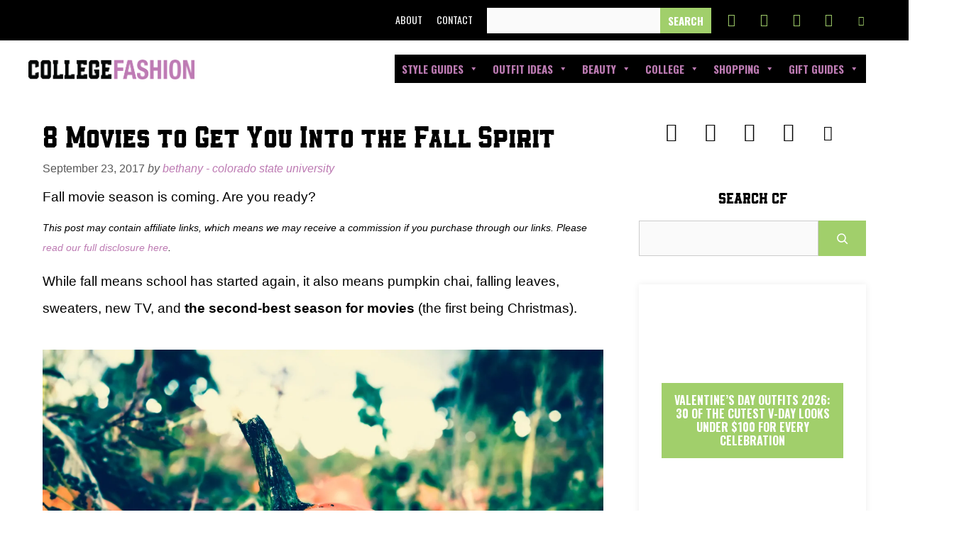

--- FILE ---
content_type: text/html; charset=UTF-8
request_url: https://www.collegefashion.net/college-life/fall-movies/
body_size: 37239
content:
<!DOCTYPE html>
<html lang="en-US">
<head><meta charset="UTF-8"><script>if(navigator.userAgent.match(/MSIE|Internet Explorer/i)||navigator.userAgent.match(/Trident\/7\..*?rv:11/i)){var href=document.location.href;if(!href.match(/[?&]nowprocket/)){if(href.indexOf("?")==-1){if(href.indexOf("#")==-1){document.location.href=href+"?nowprocket=1"}else{document.location.href=href.replace("#","?nowprocket=1#")}}else{if(href.indexOf("#")==-1){document.location.href=href+"&nowprocket=1"}else{document.location.href=href.replace("#","&nowprocket=1#")}}}}</script><script>(()=>{class RocketLazyLoadScripts{constructor(){this.v="2.0.3",this.userEvents=["keydown","keyup","mousedown","mouseup","mousemove","mouseover","mouseenter","mouseout","mouseleave","touchmove","touchstart","touchend","touchcancel","wheel","click","dblclick","input","visibilitychange"],this.attributeEvents=["onblur","onclick","oncontextmenu","ondblclick","onfocus","onmousedown","onmouseenter","onmouseleave","onmousemove","onmouseout","onmouseover","onmouseup","onmousewheel","onscroll","onsubmit"]}async t(){this.i(),this.o(),/iP(ad|hone)/.test(navigator.userAgent)&&this.h(),this.u(),this.l(this),this.m(),this.k(this),this.p(this),this._(),await Promise.all([this.R(),this.L()]),this.lastBreath=Date.now(),this.S(this),this.P(),this.D(),this.O(),this.M(),await this.C(this.delayedScripts.normal),await this.C(this.delayedScripts.defer),await this.C(this.delayedScripts.async),this.F("domReady"),await this.T(),await this.j(),await this.I(),this.F("windowLoad"),await this.A(),window.dispatchEvent(new Event("rocket-allScriptsLoaded")),this.everythingLoaded=!0,this.lastTouchEnd&&await new Promise((t=>setTimeout(t,500-Date.now()+this.lastTouchEnd))),this.H(),this.F("all"),this.U(),this.W()}i(){this.CSPIssue=sessionStorage.getItem("rocketCSPIssue"),document.addEventListener("securitypolicyviolation",(t=>{this.CSPIssue||"script-src-elem"!==t.violatedDirective||"data"!==t.blockedURI||(this.CSPIssue=!0,sessionStorage.setItem("rocketCSPIssue",!0))}),{isRocket:!0})}o(){window.addEventListener("pageshow",(t=>{this.persisted=t.persisted,this.realWindowLoadedFired=!0}),{isRocket:!0}),window.addEventListener("pagehide",(()=>{this.onFirstUserAction=null}),{isRocket:!0})}h(){let t;function e(e){t=e}window.addEventListener("touchstart",e,{isRocket:!0}),window.addEventListener("touchend",(function i(o){Math.abs(o.changedTouches[0].pageX-t.changedTouches[0].pageX)<10&&Math.abs(o.changedTouches[0].pageY-t.changedTouches[0].pageY)<10&&o.timeStamp-t.timeStamp<200&&(o.target.dispatchEvent(new PointerEvent("click",{target:o.target,bubbles:!0,cancelable:!0,detail:1})),event.preventDefault(),window.removeEventListener("touchstart",e,{isRocket:!0}),window.removeEventListener("touchend",i,{isRocket:!0}))}),{isRocket:!0})}q(t){this.userActionTriggered||("mousemove"!==t.type||this.firstMousemoveIgnored?"keyup"===t.type||"mouseover"===t.type||"mouseout"===t.type||(this.userActionTriggered=!0,this.onFirstUserAction&&this.onFirstUserAction()):this.firstMousemoveIgnored=!0),"click"===t.type&&t.preventDefault(),this.savedUserEvents.length>0&&(t.stopPropagation(),t.stopImmediatePropagation()),"touchstart"===this.lastEvent&&"touchend"===t.type&&(this.lastTouchEnd=Date.now()),"click"===t.type&&(this.lastTouchEnd=0),this.lastEvent=t.type,this.savedUserEvents.push(t)}u(){this.savedUserEvents=[],this.userEventHandler=this.q.bind(this),this.userEvents.forEach((t=>window.addEventListener(t,this.userEventHandler,{passive:!1,isRocket:!0})))}U(){this.userEvents.forEach((t=>window.removeEventListener(t,this.userEventHandler,{passive:!1,isRocket:!0}))),this.savedUserEvents.forEach((t=>{t.target.dispatchEvent(new window[t.constructor.name](t.type,t))}))}m(){this.eventsMutationObserver=new MutationObserver((t=>{const e="return false";for(const i of t){if("attributes"===i.type){const t=i.target.getAttribute(i.attributeName);t&&t!==e&&(i.target.setAttribute("data-rocket-"+i.attributeName,t),i.target["rocket"+i.attributeName]=new Function("event",t),i.target.setAttribute(i.attributeName,e))}"childList"===i.type&&i.addedNodes.forEach((t=>{if(t.nodeType===Node.ELEMENT_NODE)for(const i of t.attributes)this.attributeEvents.includes(i.name)&&i.value&&""!==i.value&&(t.setAttribute("data-rocket-"+i.name,i.value),t["rocket"+i.name]=new Function("event",i.value),t.setAttribute(i.name,e))}))}})),this.eventsMutationObserver.observe(document,{subtree:!0,childList:!0,attributeFilter:this.attributeEvents})}H(){this.eventsMutationObserver.disconnect(),this.attributeEvents.forEach((t=>{document.querySelectorAll("[data-rocket-"+t+"]").forEach((e=>{e.setAttribute(t,e.getAttribute("data-rocket-"+t)),e.removeAttribute("data-rocket-"+t)}))}))}k(t){Object.defineProperty(HTMLElement.prototype,"onclick",{get(){return this.rocketonclick||null},set(e){this.rocketonclick=e,this.setAttribute(t.everythingLoaded?"onclick":"data-rocket-onclick","this.rocketonclick(event)")}})}S(t){function e(e,i){let o=e[i];e[i]=null,Object.defineProperty(e,i,{get:()=>o,set(s){t.everythingLoaded?o=s:e["rocket"+i]=o=s}})}e(document,"onreadystatechange"),e(window,"onload"),e(window,"onpageshow");try{Object.defineProperty(document,"readyState",{get:()=>t.rocketReadyState,set(e){t.rocketReadyState=e},configurable:!0}),document.readyState="loading"}catch(t){console.log("WPRocket DJE readyState conflict, bypassing")}}l(t){this.originalAddEventListener=EventTarget.prototype.addEventListener,this.originalRemoveEventListener=EventTarget.prototype.removeEventListener,this.savedEventListeners=[],EventTarget.prototype.addEventListener=function(e,i,o){o&&o.isRocket||!t.B(e,this)&&!t.userEvents.includes(e)||t.B(e,this)&&!t.userActionTriggered||e.startsWith("rocket-")||t.everythingLoaded?t.originalAddEventListener.call(this,e,i,o):t.savedEventListeners.push({target:this,remove:!1,type:e,func:i,options:o})},EventTarget.prototype.removeEventListener=function(e,i,o){o&&o.isRocket||!t.B(e,this)&&!t.userEvents.includes(e)||t.B(e,this)&&!t.userActionTriggered||e.startsWith("rocket-")||t.everythingLoaded?t.originalRemoveEventListener.call(this,e,i,o):t.savedEventListeners.push({target:this,remove:!0,type:e,func:i,options:o})}}F(t){"all"===t&&(EventTarget.prototype.addEventListener=this.originalAddEventListener,EventTarget.prototype.removeEventListener=this.originalRemoveEventListener),this.savedEventListeners=this.savedEventListeners.filter((e=>{let i=e.type,o=e.target||window;return"domReady"===t&&"DOMContentLoaded"!==i&&"readystatechange"!==i||("windowLoad"===t&&"load"!==i&&"readystatechange"!==i&&"pageshow"!==i||(this.B(i,o)&&(i="rocket-"+i),e.remove?o.removeEventListener(i,e.func,e.options):o.addEventListener(i,e.func,e.options),!1))}))}p(t){let e;function i(e){return t.everythingLoaded?e:e.split(" ").map((t=>"load"===t||t.startsWith("load.")?"rocket-jquery-load":t)).join(" ")}function o(o){function s(e){const s=o.fn[e];o.fn[e]=o.fn.init.prototype[e]=function(){return this[0]===window&&t.userActionTriggered&&("string"==typeof arguments[0]||arguments[0]instanceof String?arguments[0]=i(arguments[0]):"object"==typeof arguments[0]&&Object.keys(arguments[0]).forEach((t=>{const e=arguments[0][t];delete arguments[0][t],arguments[0][i(t)]=e}))),s.apply(this,arguments),this}}if(o&&o.fn&&!t.allJQueries.includes(o)){const e={DOMContentLoaded:[],"rocket-DOMContentLoaded":[]};for(const t in e)document.addEventListener(t,(()=>{e[t].forEach((t=>t()))}),{isRocket:!0});o.fn.ready=o.fn.init.prototype.ready=function(i){function s(){parseInt(o.fn.jquery)>2?setTimeout((()=>i.bind(document)(o))):i.bind(document)(o)}return t.realDomReadyFired?!t.userActionTriggered||t.fauxDomReadyFired?s():e["rocket-DOMContentLoaded"].push(s):e.DOMContentLoaded.push(s),o([])},s("on"),s("one"),s("off"),t.allJQueries.push(o)}e=o}t.allJQueries=[],o(window.jQuery),Object.defineProperty(window,"jQuery",{get:()=>e,set(t){o(t)}})}P(){const t=new Map;document.write=document.writeln=function(e){const i=document.currentScript,o=document.createRange(),s=i.parentElement;let n=t.get(i);void 0===n&&(n=i.nextSibling,t.set(i,n));const c=document.createDocumentFragment();o.setStart(c,0),c.appendChild(o.createContextualFragment(e)),s.insertBefore(c,n)}}async R(){return new Promise((t=>{this.userActionTriggered?t():this.onFirstUserAction=t}))}async L(){return new Promise((t=>{document.addEventListener("DOMContentLoaded",(()=>{this.realDomReadyFired=!0,t()}),{isRocket:!0})}))}async I(){return this.realWindowLoadedFired?Promise.resolve():new Promise((t=>{window.addEventListener("load",t,{isRocket:!0})}))}M(){this.pendingScripts=[];this.scriptsMutationObserver=new MutationObserver((t=>{for(const e of t)e.addedNodes.forEach((t=>{"SCRIPT"!==t.tagName||t.noModule||t.isWPRocket||this.pendingScripts.push({script:t,promise:new Promise((e=>{const i=()=>{const i=this.pendingScripts.findIndex((e=>e.script===t));i>=0&&this.pendingScripts.splice(i,1),e()};t.addEventListener("load",i,{isRocket:!0}),t.addEventListener("error",i,{isRocket:!0}),setTimeout(i,1e3)}))})}))})),this.scriptsMutationObserver.observe(document,{childList:!0,subtree:!0})}async j(){await this.J(),this.pendingScripts.length?(await this.pendingScripts[0].promise,await this.j()):this.scriptsMutationObserver.disconnect()}D(){this.delayedScripts={normal:[],async:[],defer:[]},document.querySelectorAll("script[type$=rocketlazyloadscript]").forEach((t=>{t.hasAttribute("data-rocket-src")?t.hasAttribute("async")&&!1!==t.async?this.delayedScripts.async.push(t):t.hasAttribute("defer")&&!1!==t.defer||"module"===t.getAttribute("data-rocket-type")?this.delayedScripts.defer.push(t):this.delayedScripts.normal.push(t):this.delayedScripts.normal.push(t)}))}async _(){await this.L();let t=[];document.querySelectorAll("script[type$=rocketlazyloadscript][data-rocket-src]").forEach((e=>{let i=e.getAttribute("data-rocket-src");if(i&&!i.startsWith("data:")){i.startsWith("//")&&(i=location.protocol+i);try{const o=new URL(i).origin;o!==location.origin&&t.push({src:o,crossOrigin:e.crossOrigin||"module"===e.getAttribute("data-rocket-type")})}catch(t){}}})),t=[...new Map(t.map((t=>[JSON.stringify(t),t]))).values()],this.N(t,"preconnect")}async $(t){if(await this.G(),!0!==t.noModule||!("noModule"in HTMLScriptElement.prototype))return new Promise((e=>{let i;function o(){(i||t).setAttribute("data-rocket-status","executed"),e()}try{if(navigator.userAgent.includes("Firefox/")||""===navigator.vendor||this.CSPIssue)i=document.createElement("script"),[...t.attributes].forEach((t=>{let e=t.nodeName;"type"!==e&&("data-rocket-type"===e&&(e="type"),"data-rocket-src"===e&&(e="src"),i.setAttribute(e,t.nodeValue))})),t.text&&(i.text=t.text),t.nonce&&(i.nonce=t.nonce),i.hasAttribute("src")?(i.addEventListener("load",o,{isRocket:!0}),i.addEventListener("error",(()=>{i.setAttribute("data-rocket-status","failed-network"),e()}),{isRocket:!0}),setTimeout((()=>{i.isConnected||e()}),1)):(i.text=t.text,o()),i.isWPRocket=!0,t.parentNode.replaceChild(i,t);else{const i=t.getAttribute("data-rocket-type"),s=t.getAttribute("data-rocket-src");i?(t.type=i,t.removeAttribute("data-rocket-type")):t.removeAttribute("type"),t.addEventListener("load",o,{isRocket:!0}),t.addEventListener("error",(i=>{this.CSPIssue&&i.target.src.startsWith("data:")?(console.log("WPRocket: CSP fallback activated"),t.removeAttribute("src"),this.$(t).then(e)):(t.setAttribute("data-rocket-status","failed-network"),e())}),{isRocket:!0}),s?(t.fetchPriority="high",t.removeAttribute("data-rocket-src"),t.src=s):t.src="data:text/javascript;base64,"+window.btoa(unescape(encodeURIComponent(t.text)))}}catch(i){t.setAttribute("data-rocket-status","failed-transform"),e()}}));t.setAttribute("data-rocket-status","skipped")}async C(t){const e=t.shift();return e?(e.isConnected&&await this.$(e),this.C(t)):Promise.resolve()}O(){this.N([...this.delayedScripts.normal,...this.delayedScripts.defer,...this.delayedScripts.async],"preload")}N(t,e){this.trash=this.trash||[];let i=!0;var o=document.createDocumentFragment();t.forEach((t=>{const s=t.getAttribute&&t.getAttribute("data-rocket-src")||t.src;if(s&&!s.startsWith("data:")){const n=document.createElement("link");n.href=s,n.rel=e,"preconnect"!==e&&(n.as="script",n.fetchPriority=i?"high":"low"),t.getAttribute&&"module"===t.getAttribute("data-rocket-type")&&(n.crossOrigin=!0),t.crossOrigin&&(n.crossOrigin=t.crossOrigin),t.integrity&&(n.integrity=t.integrity),t.nonce&&(n.nonce=t.nonce),o.appendChild(n),this.trash.push(n),i=!1}})),document.head.appendChild(o)}W(){this.trash.forEach((t=>t.remove()))}async T(){try{document.readyState="interactive"}catch(t){}this.fauxDomReadyFired=!0;try{await this.G(),document.dispatchEvent(new Event("rocket-readystatechange")),await this.G(),document.rocketonreadystatechange&&document.rocketonreadystatechange(),await this.G(),document.dispatchEvent(new Event("rocket-DOMContentLoaded")),await this.G(),window.dispatchEvent(new Event("rocket-DOMContentLoaded"))}catch(t){console.error(t)}}async A(){try{document.readyState="complete"}catch(t){}try{await this.G(),document.dispatchEvent(new Event("rocket-readystatechange")),await this.G(),document.rocketonreadystatechange&&document.rocketonreadystatechange(),await this.G(),window.dispatchEvent(new Event("rocket-load")),await this.G(),window.rocketonload&&window.rocketonload(),await this.G(),this.allJQueries.forEach((t=>t(window).trigger("rocket-jquery-load"))),await this.G();const t=new Event("rocket-pageshow");t.persisted=this.persisted,window.dispatchEvent(t),await this.G(),window.rocketonpageshow&&window.rocketonpageshow({persisted:this.persisted})}catch(t){console.error(t)}}async G(){Date.now()-this.lastBreath>45&&(await this.J(),this.lastBreath=Date.now())}async J(){return document.hidden?new Promise((t=>setTimeout(t))):new Promise((t=>requestAnimationFrame(t)))}B(t,e){return e===document&&"readystatechange"===t||(e===document&&"DOMContentLoaded"===t||(e===window&&"DOMContentLoaded"===t||(e===window&&"load"===t||e===window&&"pageshow"===t)))}static run(){(new RocketLazyLoadScripts).t()}}RocketLazyLoadScripts.run()})();</script>
	
	<meta name='robots' content='index, follow, max-image-preview:large, max-snippet:-1, max-video-preview:-1' />

<!-- Google Tag Manager for WordPress by gtm4wp.com -->
<script data-cfasync="false" data-pagespeed-no-defer>
	var gtm4wp_datalayer_name = "dataLayer";
	var dataLayer = dataLayer || [];
</script>
<!-- End Google Tag Manager for WordPress by gtm4wp.com --><meta name="viewport" content="width=device-width, initial-scale=1">
	<!-- This site is optimized with the Yoast SEO Premium plugin v26.8 (Yoast SEO v26.8) - https://yoast.com/product/yoast-seo-premium-wordpress/ -->
	<title>Fall Movies: 8 Films to Give You That Fall Feeling - College Fashion</title><link rel="preload" data-rocket-preload as="image" href="https://www.collegefashion.net/wp-content/uploads/2019/01/stocksnap_w372pbugxe.webp " fetchpriority="high"><link rel="preload" data-rocket-preload as="style" href="https://fonts.googleapis.com/css?family=Oswald%3A200%2C300%2Cregular%2C500%2C600%2C700&#038;display=swap" /><link rel="stylesheet" href="https://fonts.googleapis.com/css?family=Oswald%3A200%2C300%2Cregular%2C500%2C600%2C700&#038;display=swap" media="print" onload="this.media='all'" /><noscript><link rel="stylesheet" href="https://fonts.googleapis.com/css?family=Oswald%3A200%2C300%2Cregular%2C500%2C600%2C700&#038;display=swap" /></noscript>
	<meta name="description" content="Here are the best movies to watch in the fall. Grab a blanket and some apple cider and get cozy for these 8 fall movies." />
	<link rel="canonical" href="https://www.collegefashion.net/college-life/fall-movies/" />
	<meta property="og:locale" content="en_US" />
	<meta property="og:type" content="article" />
	<meta property="og:title" content="8 Movies to Get You Into the Fall Spirit" />
	<meta property="og:description" content="Here are the best movies to watch in the fall. Grab a blanket and some apple cider and get cozy for these 8 fall movies." />
	<meta property="og:url" content="https://www.collegefashion.net/college-life/fall-movies/" />
	<meta property="og:site_name" content="College Fashion" />
	<meta property="article:publisher" content="http://www.facebook.com/collegefashion" />
	<meta property="article:published_time" content="2017-09-23T20:00:00+00:00" />
	<meta property="article:modified_time" content="2020-10-16T19:55:36+00:00" />
	<meta property="og:image" content="https://www.collegefashion.net/wp-content/uploads/2019/01/stocksnap_w372pbugxe.jpg" />
	<meta property="og:image:width" content="1365" />
	<meta property="og:image:height" content="1024" />
	<meta property="og:image:type" content="image/jpeg" />
	<meta name="author" content="Bethany - Colorado State University" />
	<meta name="twitter:card" content="summary_large_image" />
	<meta name="twitter:creator" content="@collegefashion" />
	<meta name="twitter:site" content="@collegefashion" />
	<meta name="twitter:label1" content="Written by" />
	<meta name="twitter:data1" content="Bethany - Colorado State University" />
	<meta name="twitter:label2" content="Est. reading time" />
	<meta name="twitter:data2" content="8 minutes" />
	<script type="application/ld+json" class="yoast-schema-graph">{"@context":"https://schema.org","@graph":[{"@type":"Article","@id":"https://www.collegefashion.net/college-life/fall-movies/#article","isPartOf":{"@id":"https://www.collegefashion.net/college-life/fall-movies/"},"author":{"name":"Bethany - Colorado State University","@id":"https://www.collegefashion.net/#/schema/person/1c8239ad4dc2a90e723f598fa4798003"},"headline":"8 Movies to Get You Into the Fall Spirit","datePublished":"2017-09-23T20:00:00+00:00","dateModified":"2020-10-16T19:55:36+00:00","mainEntityOfPage":{"@id":"https://www.collegefashion.net/college-life/fall-movies/"},"wordCount":1632,"commentCount":0,"publisher":{"@id":"https://www.collegefashion.net/#organization"},"image":{"@id":"https://www.collegefashion.net/college-life/fall-movies/#primaryimage"},"thumbnailUrl":"https://www.collegefashion.net/wp-content/uploads/2019/01/stocksnap_w372pbugxe.jpg","keywords":["Fall","Halloween","Movies","Seasons"],"articleSection":["College Life"],"inLanguage":"en-US","potentialAction":[{"@type":"CommentAction","name":"Comment","target":["https://www.collegefashion.net/college-life/fall-movies/#respond"]}]},{"@type":"WebPage","@id":"https://www.collegefashion.net/college-life/fall-movies/","url":"https://www.collegefashion.net/college-life/fall-movies/","name":"Fall Movies: 8 Films to Give You That Fall Feeling - College Fashion","isPartOf":{"@id":"https://www.collegefashion.net/#website"},"primaryImageOfPage":{"@id":"https://www.collegefashion.net/college-life/fall-movies/#primaryimage"},"image":{"@id":"https://www.collegefashion.net/college-life/fall-movies/#primaryimage"},"thumbnailUrl":"https://www.collegefashion.net/wp-content/uploads/2019/01/stocksnap_w372pbugxe.jpg","datePublished":"2017-09-23T20:00:00+00:00","dateModified":"2020-10-16T19:55:36+00:00","description":"Here are the best movies to watch in the fall. Grab a blanket and some apple cider and get cozy for these 8 fall movies.","breadcrumb":{"@id":"https://www.collegefashion.net/college-life/fall-movies/#breadcrumb"},"inLanguage":"en-US","potentialAction":[{"@type":"ReadAction","target":["https://www.collegefashion.net/college-life/fall-movies/"]}]},{"@type":"ImageObject","inLanguage":"en-US","@id":"https://www.collegefashion.net/college-life/fall-movies/#primaryimage","url":"https://www.collegefashion.net/wp-content/uploads/2019/01/stocksnap_w372pbugxe.jpg","contentUrl":"https://www.collegefashion.net/wp-content/uploads/2019/01/stocksnap_w372pbugxe.jpg","width":1365,"height":1024,"caption":"StockSnap"},{"@type":"BreadcrumbList","@id":"https://www.collegefashion.net/college-life/fall-movies/#breadcrumb","itemListElement":[{"@type":"ListItem","position":1,"name":"Home","item":"https://www.collegefashion.net/"},{"@type":"ListItem","position":2,"name":"8 Movies to Get You Into the Fall Spirit"}]},{"@type":"WebSite","@id":"https://www.collegefashion.net/#website","url":"https://www.collegefashion.net/","name":"College Fashion","description":"Trends, tips, and style for students.","publisher":{"@id":"https://www.collegefashion.net/#organization"},"alternateName":"Collegefashion","potentialAction":[{"@type":"SearchAction","target":{"@type":"EntryPoint","urlTemplate":"https://www.collegefashion.net/?s={search_term_string}"},"query-input":{"@type":"PropertyValueSpecification","valueRequired":true,"valueName":"search_term_string"}}],"inLanguage":"en-US"},{"@type":"Organization","@id":"https://www.collegefashion.net/#organization","name":"College Fashion LLC","alternateName":"College Fashion","url":"https://www.collegefashion.net/","logo":{"@type":"ImageObject","inLanguage":"en-US","@id":"https://www.collegefashion.net/#/schema/logo/image/","url":"https://www.collegefashion.net/wp-content/uploads/2023/10/CF-MONOGRAM-AI-FILE-01-cropped.png","contentUrl":"https://www.collegefashion.net/wp-content/uploads/2023/10/CF-MONOGRAM-AI-FILE-01-cropped.png","width":1024,"height":1024,"caption":"College Fashion LLC"},"image":{"@id":"https://www.collegefashion.net/#/schema/logo/image/"},"sameAs":["http://www.facebook.com/collegefashion","https://x.com/collegefashion","https://www.instagram.com/collegefashion","https://www.pinterest.com/collegefashion","https://www.facebook.com/collegefashion"],"legalName":"College Fashion LLC"},{"@type":"Person","@id":"https://www.collegefashion.net/#/schema/person/1c8239ad4dc2a90e723f598fa4798003","name":"Bethany - Colorado State University","image":{"@type":"ImageObject","inLanguage":"en-US","@id":"https://www.collegefashion.net/#/schema/person/image/","url":"https://secure.gravatar.com/avatar/?s=96&d=mm&r=g","contentUrl":"https://secure.gravatar.com/avatar/?s=96&d=mm&r=g","caption":"Bethany - Colorado State University"},"url":"https://www.collegefashion.net/author/bethany/"}]}</script>
	<!-- / Yoast SEO Premium plugin. -->


<link rel='dns-prefetch' href='//scripts.mediavine.com' />
<link rel='dns-prefetch' href='//fonts.googleapis.com' />
<link rel='dns-prefetch' href='//fonts.gstatic.com' />
<link rel='dns-prefetch' href='//ajax.googleapis.com' />
<link rel='dns-prefetch' href='//apis.google.com' />
<link href='https://fonts.gstatic.com' crossorigin rel='preconnect' />
<link href='https://fonts.googleapis.com' crossorigin rel='preconnect' />
<link rel="alternate" type="application/rss+xml" title="College Fashion &raquo; Feed" href="https://www.collegefashion.net/feed/" />
<link rel="alternate" title="oEmbed (JSON)" type="application/json+oembed" href="https://www.collegefashion.net/wp-json/oembed/1.0/embed?url=https%3A%2F%2Fwww.collegefashion.net%2Fcollege-life%2Ffall-movies%2F" />
<link rel="alternate" title="oEmbed (XML)" type="text/xml+oembed" href="https://www.collegefashion.net/wp-json/oembed/1.0/embed?url=https%3A%2F%2Fwww.collegefashion.net%2Fcollege-life%2Ffall-movies%2F&#038;format=xml" />
<style id='wp-img-auto-sizes-contain-inline-css'>
img:is([sizes=auto i],[sizes^="auto," i]){contain-intrinsic-size:3000px 1500px}
/*# sourceURL=wp-img-auto-sizes-contain-inline-css */
</style>

<link data-minify="1" rel='stylesheet' id='sbi_styles-css' href='https://www.collegefashion.net/wp-content/cache/min/1/wp-content/plugins/instagram-feed/css/sbi-styles.css?ver=1732028741' media='all' />
<link data-minify="1" rel='stylesheet' id='wp-block-library-css' href='https://www.collegefashion.net/wp-content/cache/min/1/wp-includes/css/dist/block-library/style.css?ver=1732028741' media='all' />
<style id='wp-block-heading-inline-css'>
h1:where(.wp-block-heading).has-background,h2:where(.wp-block-heading).has-background,h3:where(.wp-block-heading).has-background,h4:where(.wp-block-heading).has-background,h5:where(.wp-block-heading).has-background,h6:where(.wp-block-heading).has-background{
  padding:1.25em 2.375em;
}
h1.has-text-align-left[style*=writing-mode]:where([style*=vertical-lr]),h1.has-text-align-right[style*=writing-mode]:where([style*=vertical-rl]),h2.has-text-align-left[style*=writing-mode]:where([style*=vertical-lr]),h2.has-text-align-right[style*=writing-mode]:where([style*=vertical-rl]),h3.has-text-align-left[style*=writing-mode]:where([style*=vertical-lr]),h3.has-text-align-right[style*=writing-mode]:where([style*=vertical-rl]),h4.has-text-align-left[style*=writing-mode]:where([style*=vertical-lr]),h4.has-text-align-right[style*=writing-mode]:where([style*=vertical-rl]),h5.has-text-align-left[style*=writing-mode]:where([style*=vertical-lr]),h5.has-text-align-right[style*=writing-mode]:where([style*=vertical-rl]),h6.has-text-align-left[style*=writing-mode]:where([style*=vertical-lr]),h6.has-text-align-right[style*=writing-mode]:where([style*=vertical-rl]){
  rotate:180deg;
}
/*# sourceURL=https://www.collegefashion.net/wp-includes/blocks/heading/style.css */
</style>
<style id='wp-block-image-inline-css'>
.wp-block-image>a,.wp-block-image>figure>a{
  display:inline-block;
}
.wp-block-image img{
  box-sizing:border-box;
  height:auto;
  max-width:100%;
  vertical-align:bottom;
}
@media not (prefers-reduced-motion){
  .wp-block-image img.hide{
    visibility:hidden;
  }
  .wp-block-image img.show{
    animation:show-content-image .4s;
  }
}
.wp-block-image[style*=border-radius] img,.wp-block-image[style*=border-radius]>a{
  border-radius:inherit;
}
.wp-block-image.has-custom-border img{
  box-sizing:border-box;
}
.wp-block-image.aligncenter{
  text-align:center;
}
.wp-block-image.alignfull>a,.wp-block-image.alignwide>a{
  width:100%;
}
.wp-block-image.alignfull img,.wp-block-image.alignwide img{
  height:auto;
  width:100%;
}
.wp-block-image .aligncenter,.wp-block-image .alignleft,.wp-block-image .alignright,.wp-block-image.aligncenter,.wp-block-image.alignleft,.wp-block-image.alignright{
  display:table;
}
.wp-block-image .aligncenter>figcaption,.wp-block-image .alignleft>figcaption,.wp-block-image .alignright>figcaption,.wp-block-image.aligncenter>figcaption,.wp-block-image.alignleft>figcaption,.wp-block-image.alignright>figcaption{
  caption-side:bottom;
  display:table-caption;
}
.wp-block-image .alignleft{
  float:left;
  margin:.5em 1em .5em 0;
}
.wp-block-image .alignright{
  float:right;
  margin:.5em 0 .5em 1em;
}
.wp-block-image .aligncenter{
  margin-left:auto;
  margin-right:auto;
}
.wp-block-image :where(figcaption){
  margin-bottom:1em;
  margin-top:.5em;
}
.wp-block-image.is-style-circle-mask img{
  border-radius:9999px;
}
@supports ((-webkit-mask-image:none) or (mask-image:none)) or (-webkit-mask-image:none){
  .wp-block-image.is-style-circle-mask img{
    border-radius:0;
    -webkit-mask-image:url('data:image/svg+xml;utf8,<svg viewBox="0 0 100 100" xmlns="http://www.w3.org/2000/svg"><circle cx="50" cy="50" r="50"/></svg>');
            mask-image:url('data:image/svg+xml;utf8,<svg viewBox="0 0 100 100" xmlns="http://www.w3.org/2000/svg"><circle cx="50" cy="50" r="50"/></svg>');
    mask-mode:alpha;
    -webkit-mask-position:center;
            mask-position:center;
    -webkit-mask-repeat:no-repeat;
            mask-repeat:no-repeat;
    -webkit-mask-size:contain;
            mask-size:contain;
  }
}

:root :where(.wp-block-image.is-style-rounded img,.wp-block-image .is-style-rounded img){
  border-radius:9999px;
}

.wp-block-image figure{
  margin:0;
}

.wp-lightbox-container{
  display:flex;
  flex-direction:column;
  position:relative;
}
.wp-lightbox-container img{
  cursor:zoom-in;
}
.wp-lightbox-container img:hover+button{
  opacity:1;
}
.wp-lightbox-container button{
  align-items:center;
  backdrop-filter:blur(16px) saturate(180%);
  background-color:#5a5a5a40;
  border:none;
  border-radius:4px;
  cursor:zoom-in;
  display:flex;
  height:20px;
  justify-content:center;
  opacity:0;
  padding:0;
  position:absolute;
  right:16px;
  text-align:center;
  top:16px;
  width:20px;
  z-index:100;
}
@media not (prefers-reduced-motion){
  .wp-lightbox-container button{
    transition:opacity .2s ease;
  }
}
.wp-lightbox-container button:focus-visible{
  outline:3px auto #5a5a5a40;
  outline:3px auto -webkit-focus-ring-color;
  outline-offset:3px;
}
.wp-lightbox-container button:hover{
  cursor:pointer;
  opacity:1;
}
.wp-lightbox-container button:focus{
  opacity:1;
}
.wp-lightbox-container button:focus,.wp-lightbox-container button:hover,.wp-lightbox-container button:not(:hover):not(:active):not(.has-background){
  background-color:#5a5a5a40;
  border:none;
}

.wp-lightbox-overlay{
  box-sizing:border-box;
  cursor:zoom-out;
  height:100vh;
  left:0;
  overflow:hidden;
  position:fixed;
  top:0;
  visibility:hidden;
  width:100%;
  z-index:100000;
}
.wp-lightbox-overlay .close-button{
  align-items:center;
  cursor:pointer;
  display:flex;
  justify-content:center;
  min-height:40px;
  min-width:40px;
  padding:0;
  position:absolute;
  right:calc(env(safe-area-inset-right) + 16px);
  top:calc(env(safe-area-inset-top) + 16px);
  z-index:5000000;
}
.wp-lightbox-overlay .close-button:focus,.wp-lightbox-overlay .close-button:hover,.wp-lightbox-overlay .close-button:not(:hover):not(:active):not(.has-background){
  background:none;
  border:none;
}
.wp-lightbox-overlay .lightbox-image-container{
  height:var(--wp--lightbox-container-height);
  left:50%;
  overflow:hidden;
  position:absolute;
  top:50%;
  transform:translate(-50%, -50%);
  transform-origin:top left;
  width:var(--wp--lightbox-container-width);
  z-index:9999999999;
}
.wp-lightbox-overlay .wp-block-image{
  align-items:center;
  box-sizing:border-box;
  display:flex;
  height:100%;
  justify-content:center;
  margin:0;
  position:relative;
  transform-origin:0 0;
  width:100%;
  z-index:3000000;
}
.wp-lightbox-overlay .wp-block-image img{
  height:var(--wp--lightbox-image-height);
  min-height:var(--wp--lightbox-image-height);
  min-width:var(--wp--lightbox-image-width);
  width:var(--wp--lightbox-image-width);
}
.wp-lightbox-overlay .wp-block-image figcaption{
  display:none;
}
.wp-lightbox-overlay button{
  background:none;
  border:none;
}
.wp-lightbox-overlay .scrim{
  background-color:#fff;
  height:100%;
  opacity:.9;
  position:absolute;
  width:100%;
  z-index:2000000;
}
.wp-lightbox-overlay.active{
  visibility:visible;
}
@media not (prefers-reduced-motion){
  .wp-lightbox-overlay.active{
    animation:turn-on-visibility .25s both;
  }
  .wp-lightbox-overlay.active img{
    animation:turn-on-visibility .35s both;
  }
  .wp-lightbox-overlay.show-closing-animation:not(.active){
    animation:turn-off-visibility .35s both;
  }
  .wp-lightbox-overlay.show-closing-animation:not(.active) img{
    animation:turn-off-visibility .25s both;
  }
  .wp-lightbox-overlay.zoom.active{
    animation:none;
    opacity:1;
    visibility:visible;
  }
  .wp-lightbox-overlay.zoom.active .lightbox-image-container{
    animation:lightbox-zoom-in .4s;
  }
  .wp-lightbox-overlay.zoom.active .lightbox-image-container img{
    animation:none;
  }
  .wp-lightbox-overlay.zoom.active .scrim{
    animation:turn-on-visibility .4s forwards;
  }
  .wp-lightbox-overlay.zoom.show-closing-animation:not(.active){
    animation:none;
  }
  .wp-lightbox-overlay.zoom.show-closing-animation:not(.active) .lightbox-image-container{
    animation:lightbox-zoom-out .4s;
  }
  .wp-lightbox-overlay.zoom.show-closing-animation:not(.active) .lightbox-image-container img{
    animation:none;
  }
  .wp-lightbox-overlay.zoom.show-closing-animation:not(.active) .scrim{
    animation:turn-off-visibility .4s forwards;
  }
}

@keyframes show-content-image{
  0%{
    visibility:hidden;
  }
  99%{
    visibility:hidden;
  }
  to{
    visibility:visible;
  }
}
@keyframes turn-on-visibility{
  0%{
    opacity:0;
  }
  to{
    opacity:1;
  }
}
@keyframes turn-off-visibility{
  0%{
    opacity:1;
    visibility:visible;
  }
  99%{
    opacity:0;
    visibility:visible;
  }
  to{
    opacity:0;
    visibility:hidden;
  }
}
@keyframes lightbox-zoom-in{
  0%{
    transform:translate(calc((-100vw + var(--wp--lightbox-scrollbar-width))/2 + var(--wp--lightbox-initial-left-position)), calc(-50vh + var(--wp--lightbox-initial-top-position))) scale(var(--wp--lightbox-scale));
  }
  to{
    transform:translate(-50%, -50%) scale(1);
  }
}
@keyframes lightbox-zoom-out{
  0%{
    transform:translate(-50%, -50%) scale(1);
    visibility:visible;
  }
  99%{
    visibility:visible;
  }
  to{
    transform:translate(calc((-100vw + var(--wp--lightbox-scrollbar-width))/2 + var(--wp--lightbox-initial-left-position)), calc(-50vh + var(--wp--lightbox-initial-top-position))) scale(var(--wp--lightbox-scale));
    visibility:hidden;
  }
}
/*# sourceURL=https://www.collegefashion.net/wp-includes/blocks/image/style.css */
</style>
<style id='wp-block-search-inline-css'>
.wp-block-search__button{
  margin-left:10px;
  word-break:normal;
}
.wp-block-search__button.has-icon{
  line-height:0;
}
.wp-block-search__button svg{
  height:1.25em;
  min-height:24px;
  min-width:24px;
  width:1.25em;
  fill:currentColor;
  vertical-align:text-bottom;
}

:where(.wp-block-search__button){
  border:1px solid #ccc;
  padding:6px 10px;
}

.wp-block-search__inside-wrapper{
  display:flex;
  flex:auto;
  flex-wrap:nowrap;
  max-width:100%;
}

.wp-block-search__label{
  width:100%;
}

.wp-block-search.wp-block-search__button-only .wp-block-search__button{
  box-sizing:border-box;
  display:flex;
  flex-shrink:0;
  justify-content:center;
  margin-left:0;
  max-width:100%;
}
.wp-block-search.wp-block-search__button-only .wp-block-search__inside-wrapper{
  min-width:0 !important;
  transition-property:width;
}
.wp-block-search.wp-block-search__button-only .wp-block-search__input{
  flex-basis:100%;
  transition-duration:.3s;
}
.wp-block-search.wp-block-search__button-only.wp-block-search__searchfield-hidden,.wp-block-search.wp-block-search__button-only.wp-block-search__searchfield-hidden .wp-block-search__inside-wrapper{
  overflow:hidden;
}
.wp-block-search.wp-block-search__button-only.wp-block-search__searchfield-hidden .wp-block-search__input{
  border-left-width:0 !important;
  border-right-width:0 !important;
  flex-basis:0;
  flex-grow:0;
  margin:0;
  min-width:0 !important;
  padding-left:0 !important;
  padding-right:0 !important;
  width:0 !important;
}

:where(.wp-block-search__input){
  appearance:none;
  border:1px solid #949494;
  flex-grow:1;
  font-family:inherit;
  font-size:inherit;
  font-style:inherit;
  font-weight:inherit;
  letter-spacing:inherit;
  line-height:inherit;
  margin-left:0;
  margin-right:0;
  min-width:3rem;
  padding:8px;
  text-decoration:unset !important;
  text-transform:inherit;
}

:where(.wp-block-search__button-inside .wp-block-search__inside-wrapper){
  background-color:#fff;
  border:1px solid #949494;
  box-sizing:border-box;
  padding:4px;
}
:where(.wp-block-search__button-inside .wp-block-search__inside-wrapper) .wp-block-search__input{
  border:none;
  border-radius:0;
  padding:0 4px;
}
:where(.wp-block-search__button-inside .wp-block-search__inside-wrapper) .wp-block-search__input:focus{
  outline:none;
}
:where(.wp-block-search__button-inside .wp-block-search__inside-wrapper) :where(.wp-block-search__button){
  padding:4px 8px;
}

.wp-block-search.aligncenter .wp-block-search__inside-wrapper{
  margin:auto;
}

.wp-block[data-align=right] .wp-block-search.wp-block-search__button-only .wp-block-search__inside-wrapper{
  float:right;
}
/*# sourceURL=https://www.collegefashion.net/wp-includes/blocks/search/style.css */
</style>
<style id='wp-block-paragraph-inline-css'>
.is-small-text{
  font-size:.875em;
}

.is-regular-text{
  font-size:1em;
}

.is-large-text{
  font-size:2.25em;
}

.is-larger-text{
  font-size:3em;
}

.has-drop-cap:not(:focus):first-letter{
  float:left;
  font-size:8.4em;
  font-style:normal;
  font-weight:100;
  line-height:.68;
  margin:.05em .1em 0 0;
  text-transform:uppercase;
}

body.rtl .has-drop-cap:not(:focus):first-letter{
  float:none;
  margin-left:.1em;
}

p.has-drop-cap.has-background{
  overflow:hidden;
}

:root :where(p.has-background){
  padding:1.25em 2.375em;
}

:where(p.has-text-color:not(.has-link-color)) a{
  color:inherit;
}

p.has-text-align-left[style*="writing-mode:vertical-lr"],p.has-text-align-right[style*="writing-mode:vertical-rl"]{
  rotate:180deg;
}
/*# sourceURL=https://www.collegefashion.net/wp-includes/blocks/paragraph/style.css */
</style>
<style id='wp-block-quote-inline-css'>
.wp-block-quote{
  box-sizing:border-box;
  overflow-wrap:break-word;
}
.wp-block-quote.is-large:where(:not(.is-style-plain)),.wp-block-quote.is-style-large:where(:not(.is-style-plain)){
  margin-bottom:1em;
  padding:0 1em;
}
.wp-block-quote.is-large:where(:not(.is-style-plain)) p,.wp-block-quote.is-style-large:where(:not(.is-style-plain)) p{
  font-size:1.5em;
  font-style:italic;
  line-height:1.6;
}
.wp-block-quote.is-large:where(:not(.is-style-plain)) cite,.wp-block-quote.is-large:where(:not(.is-style-plain)) footer,.wp-block-quote.is-style-large:where(:not(.is-style-plain)) cite,.wp-block-quote.is-style-large:where(:not(.is-style-plain)) footer{
  font-size:1.125em;
  text-align:right;
}
.wp-block-quote>cite{
  display:block;
}
/*# sourceURL=https://www.collegefashion.net/wp-includes/blocks/quote/style.css */
</style>
<style id='global-styles-inline-css'>
:root{--wp--preset--aspect-ratio--square: 1;--wp--preset--aspect-ratio--4-3: 4/3;--wp--preset--aspect-ratio--3-4: 3/4;--wp--preset--aspect-ratio--3-2: 3/2;--wp--preset--aspect-ratio--2-3: 2/3;--wp--preset--aspect-ratio--16-9: 16/9;--wp--preset--aspect-ratio--9-16: 9/16;--wp--preset--color--black: #000000;--wp--preset--color--cyan-bluish-gray: #abb8c3;--wp--preset--color--white: #ffffff;--wp--preset--color--pale-pink: #f78da7;--wp--preset--color--vivid-red: #cf2e2e;--wp--preset--color--luminous-vivid-orange: #ff6900;--wp--preset--color--luminous-vivid-amber: #fcb900;--wp--preset--color--light-green-cyan: #7bdcb5;--wp--preset--color--vivid-green-cyan: #00d084;--wp--preset--color--pale-cyan-blue: #8ed1fc;--wp--preset--color--vivid-cyan-blue: #0693e3;--wp--preset--color--vivid-purple: #9b51e0;--wp--preset--color--contrast: var(--contrast);--wp--preset--color--contrast-2: var(--contrast-2);--wp--preset--color--contrast-3: var(--contrast-3);--wp--preset--color--base: var(--base);--wp--preset--color--base-2: var(--base-2);--wp--preset--color--base-3: var(--base-3);--wp--preset--color--accent: var(--accent);--wp--preset--gradient--vivid-cyan-blue-to-vivid-purple: linear-gradient(135deg,rgb(6,147,227) 0%,rgb(155,81,224) 100%);--wp--preset--gradient--light-green-cyan-to-vivid-green-cyan: linear-gradient(135deg,rgb(122,220,180) 0%,rgb(0,208,130) 100%);--wp--preset--gradient--luminous-vivid-amber-to-luminous-vivid-orange: linear-gradient(135deg,rgb(252,185,0) 0%,rgb(255,105,0) 100%);--wp--preset--gradient--luminous-vivid-orange-to-vivid-red: linear-gradient(135deg,rgb(255,105,0) 0%,rgb(207,46,46) 100%);--wp--preset--gradient--very-light-gray-to-cyan-bluish-gray: linear-gradient(135deg,rgb(238,238,238) 0%,rgb(169,184,195) 100%);--wp--preset--gradient--cool-to-warm-spectrum: linear-gradient(135deg,rgb(74,234,220) 0%,rgb(151,120,209) 20%,rgb(207,42,186) 40%,rgb(238,44,130) 60%,rgb(251,105,98) 80%,rgb(254,248,76) 100%);--wp--preset--gradient--blush-light-purple: linear-gradient(135deg,rgb(255,206,236) 0%,rgb(152,150,240) 100%);--wp--preset--gradient--blush-bordeaux: linear-gradient(135deg,rgb(254,205,165) 0%,rgb(254,45,45) 50%,rgb(107,0,62) 100%);--wp--preset--gradient--luminous-dusk: linear-gradient(135deg,rgb(255,203,112) 0%,rgb(199,81,192) 50%,rgb(65,88,208) 100%);--wp--preset--gradient--pale-ocean: linear-gradient(135deg,rgb(255,245,203) 0%,rgb(182,227,212) 50%,rgb(51,167,181) 100%);--wp--preset--gradient--electric-grass: linear-gradient(135deg,rgb(202,248,128) 0%,rgb(113,206,126) 100%);--wp--preset--gradient--midnight: linear-gradient(135deg,rgb(2,3,129) 0%,rgb(40,116,252) 100%);--wp--preset--font-size--small: 13px;--wp--preset--font-size--medium: 20px;--wp--preset--font-size--large: 36px;--wp--preset--font-size--x-large: 42px;--wp--preset--spacing--20: 0.44rem;--wp--preset--spacing--30: 0.67rem;--wp--preset--spacing--40: 1rem;--wp--preset--spacing--50: 1.5rem;--wp--preset--spacing--60: 2.25rem;--wp--preset--spacing--70: 3.38rem;--wp--preset--spacing--80: 5.06rem;--wp--preset--shadow--natural: 6px 6px 9px rgba(0, 0, 0, 0.2);--wp--preset--shadow--deep: 12px 12px 50px rgba(0, 0, 0, 0.4);--wp--preset--shadow--sharp: 6px 6px 0px rgba(0, 0, 0, 0.2);--wp--preset--shadow--outlined: 6px 6px 0px -3px rgb(255, 255, 255), 6px 6px rgb(0, 0, 0);--wp--preset--shadow--crisp: 6px 6px 0px rgb(0, 0, 0);}:where(.is-layout-flex){gap: 0.5em;}:where(.is-layout-grid){gap: 0.5em;}body .is-layout-flex{display: flex;}.is-layout-flex{flex-wrap: wrap;align-items: center;}.is-layout-flex > :is(*, div){margin: 0;}body .is-layout-grid{display: grid;}.is-layout-grid > :is(*, div){margin: 0;}:where(.wp-block-columns.is-layout-flex){gap: 2em;}:where(.wp-block-columns.is-layout-grid){gap: 2em;}:where(.wp-block-post-template.is-layout-flex){gap: 1.25em;}:where(.wp-block-post-template.is-layout-grid){gap: 1.25em;}.has-black-color{color: var(--wp--preset--color--black) !important;}.has-cyan-bluish-gray-color{color: var(--wp--preset--color--cyan-bluish-gray) !important;}.has-white-color{color: var(--wp--preset--color--white) !important;}.has-pale-pink-color{color: var(--wp--preset--color--pale-pink) !important;}.has-vivid-red-color{color: var(--wp--preset--color--vivid-red) !important;}.has-luminous-vivid-orange-color{color: var(--wp--preset--color--luminous-vivid-orange) !important;}.has-luminous-vivid-amber-color{color: var(--wp--preset--color--luminous-vivid-amber) !important;}.has-light-green-cyan-color{color: var(--wp--preset--color--light-green-cyan) !important;}.has-vivid-green-cyan-color{color: var(--wp--preset--color--vivid-green-cyan) !important;}.has-pale-cyan-blue-color{color: var(--wp--preset--color--pale-cyan-blue) !important;}.has-vivid-cyan-blue-color{color: var(--wp--preset--color--vivid-cyan-blue) !important;}.has-vivid-purple-color{color: var(--wp--preset--color--vivid-purple) !important;}.has-black-background-color{background-color: var(--wp--preset--color--black) !important;}.has-cyan-bluish-gray-background-color{background-color: var(--wp--preset--color--cyan-bluish-gray) !important;}.has-white-background-color{background-color: var(--wp--preset--color--white) !important;}.has-pale-pink-background-color{background-color: var(--wp--preset--color--pale-pink) !important;}.has-vivid-red-background-color{background-color: var(--wp--preset--color--vivid-red) !important;}.has-luminous-vivid-orange-background-color{background-color: var(--wp--preset--color--luminous-vivid-orange) !important;}.has-luminous-vivid-amber-background-color{background-color: var(--wp--preset--color--luminous-vivid-amber) !important;}.has-light-green-cyan-background-color{background-color: var(--wp--preset--color--light-green-cyan) !important;}.has-vivid-green-cyan-background-color{background-color: var(--wp--preset--color--vivid-green-cyan) !important;}.has-pale-cyan-blue-background-color{background-color: var(--wp--preset--color--pale-cyan-blue) !important;}.has-vivid-cyan-blue-background-color{background-color: var(--wp--preset--color--vivid-cyan-blue) !important;}.has-vivid-purple-background-color{background-color: var(--wp--preset--color--vivid-purple) !important;}.has-black-border-color{border-color: var(--wp--preset--color--black) !important;}.has-cyan-bluish-gray-border-color{border-color: var(--wp--preset--color--cyan-bluish-gray) !important;}.has-white-border-color{border-color: var(--wp--preset--color--white) !important;}.has-pale-pink-border-color{border-color: var(--wp--preset--color--pale-pink) !important;}.has-vivid-red-border-color{border-color: var(--wp--preset--color--vivid-red) !important;}.has-luminous-vivid-orange-border-color{border-color: var(--wp--preset--color--luminous-vivid-orange) !important;}.has-luminous-vivid-amber-border-color{border-color: var(--wp--preset--color--luminous-vivid-amber) !important;}.has-light-green-cyan-border-color{border-color: var(--wp--preset--color--light-green-cyan) !important;}.has-vivid-green-cyan-border-color{border-color: var(--wp--preset--color--vivid-green-cyan) !important;}.has-pale-cyan-blue-border-color{border-color: var(--wp--preset--color--pale-cyan-blue) !important;}.has-vivid-cyan-blue-border-color{border-color: var(--wp--preset--color--vivid-cyan-blue) !important;}.has-vivid-purple-border-color{border-color: var(--wp--preset--color--vivid-purple) !important;}.has-vivid-cyan-blue-to-vivid-purple-gradient-background{background: var(--wp--preset--gradient--vivid-cyan-blue-to-vivid-purple) !important;}.has-light-green-cyan-to-vivid-green-cyan-gradient-background{background: var(--wp--preset--gradient--light-green-cyan-to-vivid-green-cyan) !important;}.has-luminous-vivid-amber-to-luminous-vivid-orange-gradient-background{background: var(--wp--preset--gradient--luminous-vivid-amber-to-luminous-vivid-orange) !important;}.has-luminous-vivid-orange-to-vivid-red-gradient-background{background: var(--wp--preset--gradient--luminous-vivid-orange-to-vivid-red) !important;}.has-very-light-gray-to-cyan-bluish-gray-gradient-background{background: var(--wp--preset--gradient--very-light-gray-to-cyan-bluish-gray) !important;}.has-cool-to-warm-spectrum-gradient-background{background: var(--wp--preset--gradient--cool-to-warm-spectrum) !important;}.has-blush-light-purple-gradient-background{background: var(--wp--preset--gradient--blush-light-purple) !important;}.has-blush-bordeaux-gradient-background{background: var(--wp--preset--gradient--blush-bordeaux) !important;}.has-luminous-dusk-gradient-background{background: var(--wp--preset--gradient--luminous-dusk) !important;}.has-pale-ocean-gradient-background{background: var(--wp--preset--gradient--pale-ocean) !important;}.has-electric-grass-gradient-background{background: var(--wp--preset--gradient--electric-grass) !important;}.has-midnight-gradient-background{background: var(--wp--preset--gradient--midnight) !important;}.has-small-font-size{font-size: var(--wp--preset--font-size--small) !important;}.has-medium-font-size{font-size: var(--wp--preset--font-size--medium) !important;}.has-large-font-size{font-size: var(--wp--preset--font-size--large) !important;}.has-x-large-font-size{font-size: var(--wp--preset--font-size--x-large) !important;}
/*# sourceURL=global-styles-inline-css */
</style>
<style id='core-block-supports-inline-css'>
/**
 * Core styles: block-supports
 */

/*# sourceURL=core-block-supports-inline-css */
</style>

<style id='classic-theme-styles-inline-css'>
/**
 * These rules are needed for backwards compatibility.
 * They should match the button element rules in the base theme.json file.
 */
.wp-block-button__link {
	color: #ffffff;
	background-color: #32373c;
	border-radius: 9999px; /* 100% causes an oval, but any explicit but really high value retains the pill shape. */

	/* This needs a low specificity so it won't override the rules from the button element if defined in theme.json. */
	box-shadow: none;
	text-decoration: none;

	/* The extra 2px are added to size solids the same as the outline versions.*/
	padding: calc(0.667em + 2px) calc(1.333em + 2px);

	font-size: 1.125em;
}

.wp-block-file__button {
	background: #32373c;
	color: #ffffff;
	text-decoration: none;
}

/*# sourceURL=/wp-includes/css/classic-themes.css */
</style>
<link data-minify="1" rel='stylesheet' id='mpp_gutenberg-css' href='https://www.collegefashion.net/wp-content/cache/min/1/wp-content/plugins/metronet-profile-picture/dist/blocks.style.build.css?ver=1725718158' media='all' />
<link data-minify="1" rel='stylesheet' id='convertkit-broadcasts-css' href='https://www.collegefashion.net/wp-content/cache/min/1/wp-content/plugins/convertkit/resources/frontend/css/broadcasts.css?ver=1725718158' media='all' />
<link data-minify="1" rel='stylesheet' id='convertkit-button-css' href='https://www.collegefashion.net/wp-content/cache/min/1/wp-content/plugins/convertkit/resources/frontend/css/button.css?ver=1725718158' media='all' />
<style id='wp-block-button-inline-css'>
.wp-block-button__link{
  align-content:center;
  box-sizing:border-box;
  cursor:pointer;
  display:inline-block;
  height:100%;
  text-align:center;
  word-break:break-word;
}
.wp-block-button__link.aligncenter{
  text-align:center;
}
.wp-block-button__link.alignright{
  text-align:right;
}

:where(.wp-block-button__link){
  border-radius:9999px;
  box-shadow:none;
  padding:calc(.667em + 2px) calc(1.333em + 2px);
  text-decoration:none;
}

.wp-block-button[style*=text-decoration] .wp-block-button__link{
  text-decoration:inherit;
}

.wp-block-buttons>.wp-block-button.has-custom-width{
  max-width:none;
}
.wp-block-buttons>.wp-block-button.has-custom-width .wp-block-button__link{
  width:100%;
}
.wp-block-buttons>.wp-block-button.has-custom-font-size .wp-block-button__link{
  font-size:inherit;
}
.wp-block-buttons>.wp-block-button.wp-block-button__width-25{
  width:calc(25% - var(--wp--style--block-gap, .5em)*.75);
}
.wp-block-buttons>.wp-block-button.wp-block-button__width-50{
  width:calc(50% - var(--wp--style--block-gap, .5em)*.5);
}
.wp-block-buttons>.wp-block-button.wp-block-button__width-75{
  width:calc(75% - var(--wp--style--block-gap, .5em)*.25);
}
.wp-block-buttons>.wp-block-button.wp-block-button__width-100{
  flex-basis:100%;
  width:100%;
}

.wp-block-buttons.is-vertical>.wp-block-button.wp-block-button__width-25{
  width:25%;
}
.wp-block-buttons.is-vertical>.wp-block-button.wp-block-button__width-50{
  width:50%;
}
.wp-block-buttons.is-vertical>.wp-block-button.wp-block-button__width-75{
  width:75%;
}

.wp-block-button.is-style-squared,.wp-block-button__link.wp-block-button.is-style-squared{
  border-radius:0;
}

.wp-block-button.no-border-radius,.wp-block-button__link.no-border-radius{
  border-radius:0 !important;
}

:root :where(.wp-block-button .wp-block-button__link.is-style-outline),:root :where(.wp-block-button.is-style-outline>.wp-block-button__link){
  border:2px solid;
  padding:.667em 1.333em;
}
:root :where(.wp-block-button .wp-block-button__link.is-style-outline:not(.has-text-color)),:root :where(.wp-block-button.is-style-outline>.wp-block-button__link:not(.has-text-color)){
  color:currentColor;
}
:root :where(.wp-block-button .wp-block-button__link.is-style-outline:not(.has-background)),:root :where(.wp-block-button.is-style-outline>.wp-block-button__link:not(.has-background)){
  background-color:initial;
  background-image:none;
}
/*# sourceURL=https://www.collegefashion.net/wp-includes/blocks/button/style.css */
</style>
<link data-minify="1" rel='stylesheet' id='convertkit-form-css' href='https://www.collegefashion.net/wp-content/cache/min/1/wp-content/plugins/convertkit/resources/frontend/css/form.css?ver=1725718158' media='all' />
<link data-minify="1" rel='stylesheet' id='convertkit-form-builder-field-css' href='https://www.collegefashion.net/wp-content/cache/min/1/wp-content/plugins/convertkit/resources/frontend/css/form-builder.css?ver=1757437323' media='all' />
<link data-minify="1" rel='stylesheet' id='convertkit-form-builder-css' href='https://www.collegefashion.net/wp-content/cache/min/1/wp-content/plugins/convertkit/resources/frontend/css/form-builder.css?ver=1757437323' media='all' />
<link data-minify="1" rel='stylesheet' id='wpsm_tabs_r-font-awesome-front-css' href='https://www.collegefashion.net/wp-content/cache/min/1/wp-content/plugins/tabs-responsive/assets/css/font-awesome/css/font-awesome.min.css?ver=1725718158' media='all' />
<link data-minify="1" rel='stylesheet' id='wpsm_tabs_r_bootstrap-front-css' href='https://www.collegefashion.net/wp-content/cache/min/1/wp-content/plugins/tabs-responsive/assets/css/bootstrap-front.css?ver=1725718158' media='all' />
<link data-minify="1" rel='stylesheet' id='wpsm_tabs_r_animate-css' href='https://www.collegefashion.net/wp-content/cache/min/1/wp-content/plugins/tabs-responsive/assets/css/animate.css?ver=1725718158' media='all' />
<link data-minify="1" rel='stylesheet' id='wp-show-posts-css' href='https://www.collegefashion.net/wp-content/cache/min/1/wp-content/plugins/wp-show-posts/css/wp-show-posts.css?ver=1732028741' media='all' />
<link data-minify="1" rel='stylesheet' id='ez-toc-css' href='https://www.collegefashion.net/wp-content/cache/min/1/wp-content/plugins/easy-table-of-contents/assets/css/screen.css?ver=1732028741' media='all' />
<style id='ez-toc-inline-css'>
div#ez-toc-container .ez-toc-title {font-size: 120%;}div#ez-toc-container .ez-toc-title {font-weight: 500;}div#ez-toc-container ul li , div#ez-toc-container ul li a {font-size: 95%;}div#ez-toc-container ul li , div#ez-toc-container ul li a {font-weight: 500;}div#ez-toc-container nav ul ul li {font-size: 90%;}div#ez-toc-container {background: #f4f4f5;border: 1px solid #a1cf6b;}div#ez-toc-container p.ez-toc-title , #ez-toc-container .ez_toc_custom_title_icon , #ez-toc-container .ez_toc_custom_toc_icon {color: #000000;}div#ez-toc-container ul.ez-toc-list a {color: #be7bb4;}div#ez-toc-container ul.ez-toc-list a:hover {color: #000000;}div#ez-toc-container ul.ez-toc-list a:visited {color: #be7bb4;}.ez-toc-counter nav ul li a::before {color: ;}.ez-toc-box-title {font-weight: bold; margin-bottom: 10px; text-align: center; text-transform: uppercase; letter-spacing: 1px; color: #666; padding-bottom: 5px;position:absolute;top:-4%;left:5%;background-color: inherit;transition: top 0.3s ease;}.ez-toc-box-title.toc-closed {top:-25%;}
/*# sourceURL=ez-toc-inline-css */
</style>
<link data-minify="1" rel='stylesheet' id='megamenu-css' href='https://www.collegefashion.net/wp-content/cache/min/1/wp-content/uploads/maxmegamenu/style.css?ver=1725718158' media='all' />
<link data-minify="1" rel='stylesheet' id='dashicons-css' href='https://www.collegefashion.net/wp-content/cache/min/1/wp-includes/css/dashicons.css?ver=1732028741' media='all' />
<link data-minify="1" rel='stylesheet' id='generate-comments-css' href='https://www.collegefashion.net/wp-content/cache/min/1/wp-content/themes/generatepress/assets/css/components/comments.css?ver=1732028741' media='all' />
<link data-minify="1" rel='stylesheet' id='generate-widget-areas-css' href='https://www.collegefashion.net/wp-content/cache/min/1/wp-content/themes/generatepress/assets/css/components/widget-areas.css?ver=1732028741' media='all' />
<link data-minify="1" rel='stylesheet' id='generate-style-css' href='https://www.collegefashion.net/wp-content/cache/min/1/wp-content/themes/generatepress/assets/css/main.css?ver=1732028741' media='all' />
<style id='generate-style-inline-css'>
body{background-color:#ffffff;color:#000000;}a{color:#bd7bb3;}a:hover, a:focus, a:active{color:#000000;}.wp-block-group__inner-container{max-width:1200px;margin-left:auto;margin-right:auto;}.site-header .header-image{width:234px;}:root{--contrast:#222222;--contrast-2:#575760;--contrast-3:#b2b2be;--base:#f0f0f0;--base-2:#f7f8f9;--base-3:#ffffff;--accent:#1e73be;}:root .has-contrast-color{color:var(--contrast);}:root .has-contrast-background-color{background-color:var(--contrast);}:root .has-contrast-2-color{color:var(--contrast-2);}:root .has-contrast-2-background-color{background-color:var(--contrast-2);}:root .has-contrast-3-color{color:var(--contrast-3);}:root .has-contrast-3-background-color{background-color:var(--contrast-3);}:root .has-base-color{color:var(--base);}:root .has-base-background-color{background-color:var(--base);}:root .has-base-2-color{color:var(--base-2);}:root .has-base-2-background-color{background-color:var(--base-2);}:root .has-base-3-color{color:var(--base-3);}:root .has-base-3-background-color{background-color:var(--base-3);}:root .has-accent-color{color:var(--accent);}:root .has-accent-background-color{background-color:var(--accent);}body, button, input, select, textarea{font-family:Helvetica;font-weight:400;font-size:19px;}body{line-height:2;}.entry-content > [class*="wp-block-"]:not(:last-child):not(.wp-block-heading){margin-bottom:1.5em;}.top-bar{text-transform:uppercase;font-size:14px;}.main-navigation a, .menu-toggle{text-transform:uppercase;font-size:17px;}.main-navigation .menu-bar-items{font-size:17px;}.main-navigation .main-nav ul ul li a{font-size:14px;}.sidebar .widget, .footer-widgets .widget{font-size:17px;}button:not(.menu-toggle),html input[type="button"],input[type="reset"],input[type="submit"],.button,.wp-block-button .wp-block-button__link{font-family:"Oswald", sans-serif;font-weight:bold;font-size:20px;}h1{font-family:"Oswald", sans-serif;}h2{font-family:"Oswald", sans-serif;font-size:36px;}h3{font-family:"Oswald", sans-serif;font-size:30px;}h4{font-family:"Oswald", sans-serif;font-size:26px;}.site-info{text-transform:uppercase;font-size:14px;}@media (max-width:768px){h1{font-size:31px;}h2{font-size:27px;}h3{font-size:24px;}h4{font-size:22px;}h5{font-size:19px;}}.top-bar{background-color:#000000;color:#ffffff;}.top-bar a{color:#ffffff;}.top-bar a:hover{color:#A1CF6B;}.site-header{background-color:#ffffff;}.main-title a,.main-title a:hover{color:#222222;}.site-description{color:#757575;}.mobile-menu-control-wrapper .menu-toggle,.mobile-menu-control-wrapper .menu-toggle:hover,.mobile-menu-control-wrapper .menu-toggle:focus,.has-inline-mobile-toggle #site-navigation.toggled{background-color:rgba(0, 0, 0, 0.02);}.main-navigation,.main-navigation ul ul{background-color:#ffffff;}.main-navigation .main-nav ul li a, .main-navigation .menu-toggle, .main-navigation .menu-bar-items{color:#000000;}.main-navigation .main-nav ul li:not([class*="current-menu-"]):hover > a, .main-navigation .main-nav ul li:not([class*="current-menu-"]):focus > a, .main-navigation .main-nav ul li.sfHover:not([class*="current-menu-"]) > a, .main-navigation .menu-bar-item:hover > a, .main-navigation .menu-bar-item.sfHover > a{color:#ff0099;background-color:#ffffff;}button.menu-toggle:hover,button.menu-toggle:focus{color:#000000;}.main-navigation .main-nav ul li[class*="current-menu-"] > a{color:#000000;background-color:#ffffff;}.navigation-search input[type="search"],.navigation-search input[type="search"]:active, .navigation-search input[type="search"]:focus, .main-navigation .main-nav ul li.search-item.active > a, .main-navigation .menu-bar-items .search-item.active > a{color:#ff0099;background-color:#ffffff;}.main-navigation ul ul{background-color:#fff9fd;}.main-navigation .main-nav ul ul li a{color:#000000;}.main-navigation .main-nav ul ul li:not([class*="current-menu-"]):hover > a,.main-navigation .main-nav ul ul li:not([class*="current-menu-"]):focus > a, .main-navigation .main-nav ul ul li.sfHover:not([class*="current-menu-"]) > a{color:#000000;background-color:#ffffff;}.main-navigation .main-nav ul ul li[class*="current-menu-"] > a{color:#000000;background-color:#fff9fd;}.separate-containers .inside-article, .separate-containers .comments-area, .separate-containers .page-header, .one-container .container, .separate-containers .paging-navigation, .inside-page-header{background-color:#ffffff;}.entry-title a{color:#222222;}.entry-title a:hover{color:#55555e;}.entry-meta{color:#595959;}.sidebar .widget{background-color:#ffffff;}.footer-widgets{color:#fff;background-color:#000000;}.footer-widgets a{color:#fff;}.footer-widgets .widget-title{color:#fff;}.site-info{color:#e4e4e4;background-color:#303030;}.site-info a{color:#e4e4e4;}.site-info a:hover{color:#d3d3d3;}.footer-bar .widget_nav_menu .current-menu-item a{color:#d3d3d3;}input[type="text"],input[type="email"],input[type="url"],input[type="password"],input[type="search"],input[type="tel"],input[type="number"],textarea,select{color:#666666;background-color:#fafafa;border-color:#cccccc;}input[type="text"]:focus,input[type="email"]:focus,input[type="url"]:focus,input[type="password"]:focus,input[type="search"]:focus,input[type="tel"]:focus,input[type="number"]:focus,textarea:focus,select:focus{color:#666666;background-color:#ffffff;border-color:#bfbfbf;}button,html input[type="button"],input[type="reset"],input[type="submit"],a.button,a.wp-block-button__link:not(.has-background){color:#ffffff;background-color:#A1CF6B;}button:hover,html input[type="button"]:hover,input[type="reset"]:hover,input[type="submit"]:hover,a.button:hover,button:focus,html input[type="button"]:focus,input[type="reset"]:focus,input[type="submit"]:focus,a.button:focus,a.wp-block-button__link:not(.has-background):active,a.wp-block-button__link:not(.has-background):focus,a.wp-block-button__link:not(.has-background):hover{color:#ffffff;background-color:#BD7BB3;}a.generate-back-to-top{background-color:rgba( 0,0,0,0.4 );color:#ffffff;}a.generate-back-to-top:hover,a.generate-back-to-top:focus{background-color:rgba( 0,0,0,0.6 );color:#ffffff;}:root{--gp-search-modal-bg-color:var(--base-3);--gp-search-modal-text-color:var(--contrast);--gp-search-modal-overlay-bg-color:rgba(0,0,0,0.2);}@media (max-width:768px){.main-navigation .menu-bar-item:hover > a, .main-navigation .menu-bar-item.sfHover > a{background:none;color:#000000;}}.inside-top-bar{padding:10px 0px 10px 0px;}.inside-header{padding:20px 0px 20px 0px;}.nav-below-header .main-navigation .inside-navigation.grid-container, .nav-above-header .main-navigation .inside-navigation.grid-container{padding:0px 20px 0px 20px;}.separate-containers .inside-article, .separate-containers .comments-area, .separate-containers .page-header, .separate-containers .paging-navigation, .one-container .site-content, .inside-page-header{padding:20px;}.site-main .wp-block-group__inner-container{padding:20px;}.separate-containers .paging-navigation{padding-top:20px;padding-bottom:20px;}.entry-content .alignwide, body:not(.no-sidebar) .entry-content .alignfull{margin-left:-20px;width:calc(100% + 40px);max-width:calc(100% + 40px);}.one-container.right-sidebar .site-main,.one-container.both-right .site-main{margin-right:20px;}.one-container.left-sidebar .site-main,.one-container.both-left .site-main{margin-left:20px;}.one-container.both-sidebars .site-main{margin:0px 20px 0px 20px;}.sidebar .widget, .page-header, .widget-area .main-navigation, .site-main > *{margin-bottom:10px;}.separate-containers .site-main{margin:10px;}.both-right .inside-left-sidebar,.both-left .inside-left-sidebar{margin-right:5px;}.both-right .inside-right-sidebar,.both-left .inside-right-sidebar{margin-left:5px;}.one-container.archive .post:not(:last-child):not(.is-loop-template-item), .one-container.blog .post:not(:last-child):not(.is-loop-template-item){padding-bottom:20px;}.separate-containers .featured-image{margin-top:10px;}.separate-containers .inside-right-sidebar, .separate-containers .inside-left-sidebar{margin-top:10px;margin-bottom:10px;}.rtl .menu-item-has-children .dropdown-menu-toggle{padding-left:20px;}.rtl .main-navigation .main-nav ul li.menu-item-has-children > a{padding-right:20px;}.widget-area .widget{padding:15px 20px 15px 20px;}@media (max-width:768px){.separate-containers .inside-article, .separate-containers .comments-area, .separate-containers .page-header, .separate-containers .paging-navigation, .one-container .site-content, .inside-page-header{padding:30px;}.site-main .wp-block-group__inner-container{padding:30px;}.inside-top-bar{padding-right:30px;padding-left:30px;}.inside-header{padding-right:30px;padding-left:30px;}.widget-area .widget{padding-top:30px;padding-right:30px;padding-bottom:30px;padding-left:30px;}.footer-widgets-container{padding-top:30px;padding-right:30px;padding-bottom:30px;padding-left:30px;}.inside-site-info{padding-right:30px;padding-left:30px;}.entry-content .alignwide, body:not(.no-sidebar) .entry-content .alignfull{margin-left:-30px;width:calc(100% + 60px);max-width:calc(100% + 60px);}.one-container .site-main .paging-navigation{margin-bottom:10px;}}/* End cached CSS */.is-right-sidebar{width:30%;}.is-left-sidebar{width:30%;}.site-content .content-area{width:70%;}@media (max-width:768px){.main-navigation .menu-toggle,.sidebar-nav-mobile:not(#sticky-placeholder){display:block;}.main-navigation ul,.gen-sidebar-nav,.main-navigation:not(.slideout-navigation):not(.toggled) .main-nav > ul,.has-inline-mobile-toggle #site-navigation .inside-navigation > *:not(.navigation-search):not(.main-nav){display:none;}.nav-align-right .inside-navigation,.nav-align-center .inside-navigation{justify-content:space-between;}.has-inline-mobile-toggle .mobile-menu-control-wrapper{display:flex;flex-wrap:wrap;}.has-inline-mobile-toggle .inside-header{flex-direction:row;text-align:left;flex-wrap:wrap;}.has-inline-mobile-toggle .header-widget,.has-inline-mobile-toggle #site-navigation{flex-basis:100%;}.nav-float-left .has-inline-mobile-toggle #site-navigation{order:10;}}
.dynamic-author-image-rounded{border-radius:100%;}.dynamic-featured-image, .dynamic-author-image{vertical-align:middle;}.one-container.blog .dynamic-content-template:not(:last-child), .one-container.archive .dynamic-content-template:not(:last-child){padding-bottom:0px;}.dynamic-entry-excerpt > p:last-child{margin-bottom:0px;}
/*# sourceURL=generate-style-inline-css */
</style>
<link rel='stylesheet' id='generate-child-css' href='https://www.collegefashion.net/wp-content/themes/generatepress-child/style.css?ver=1620184194' media='all' />
<script src="https://www.collegefashion.net/wp-includes/js/jquery/jquery.js?ver=3.7.1" id="jquery-core-js" data-rocket-defer defer></script>
<script data-minify="1" src="https://www.collegefashion.net/wp-content/cache/min/1/wp-includes/js/jquery/jquery-migrate.js?ver=1732028741" id="jquery-migrate-js" data-rocket-defer defer></script>
<script async="async" fetchpriority="high" data-noptimize="1" data-cfasync="false" src="https://scripts.mediavine.com/tags/college-fashion.js?ver=6.9" id="mv-script-wrapper-js"></script>
<link rel="https://api.w.org/" href="https://www.collegefashion.net/wp-json/" /><link rel="alternate" title="JSON" type="application/json" href="https://www.collegefashion.net/wp-json/wp/v2/posts/9317" /><link rel="EditURI" type="application/rsd+xml" title="RSD" href="https://www.collegefashion.net/xmlrpc.php?rsd" />
<meta name="generator" content="WordPress 6.9" />
<link rel='shortlink' href='https://www.collegefashion.net/?p=9317' />
<meta name="pubexchange:image" content="https://www.collegefashion.net/wp-content/uploads/2019/01/stocksnap_w372pbugxe-300x225.jpg">
<meta name="pubexchange:title" content="8 Movies to Get You Into the Fall Spirit">

<!-- Google Tag Manager for WordPress by gtm4wp.com -->
<!-- GTM Container placement set to manual -->
<script data-cfasync="false" data-pagespeed-no-defer>
	var dataLayer_content = {"pagePostType":"post","pagePostType2":"single-post","pageCategory":["college-life"],"pageAttributes":["fall","halloween","movies","seasons"],"pagePostAuthor":"Bethany - Colorado State University","pagePostDate":"September 23, 2017","pagePostDateYear":2017,"pagePostDateMonth":9,"pagePostDateDay":23,"pagePostDateDayName":"Saturday","pagePostDateHour":20,"pagePostDateMinute":0,"pagePostDateIso":"2017-09-23T20:00:00-04:00","pagePostDateUnix":1506196800};
	dataLayer.push( dataLayer_content );
</script>
<script type="rocketlazyloadscript" data-cfasync="false" data-pagespeed-no-defer>
(function(w,d,s,l,i){w[l]=w[l]||[];w[l].push({'gtm.start':
new Date().getTime(),event:'gtm.js'});var f=d.getElementsByTagName(s)[0],
j=d.createElement(s),dl=l!='dataLayer'?'&l='+l:'';j.async=true;j.src=
'//www.googletagmanager.com/gtm.js?id='+i+dl;f.parentNode.insertBefore(j,f);
})(window,document,'script','dataLayer','GTM-P388CZ6');
</script>
<!-- End Google Tag Manager for WordPress by gtm4wp.com --><link rel="pingback" href="https://www.collegefashion.net/xmlrpc.php">
<meta name="google-site-verification" content="XmPBHVyBDxduZUSQWO7ppltj0orMMIYxNGqn0rmGWKo" />
<meta name="pinterest-rich-pin" content="false" />
<meta name="google-site-verification" content="dyEXPrYgqNy8ynD4DCubQTrDhJeAE6L-DLwb4mj7mjQ" />
<script type="rocketlazyloadscript">window.addEventListener('DOMContentLoaded', function() {
jQuery(document).ready( function($) {
	// Open all external link in a new tab
	$('a').each(function() {
	   var a = new RegExp('/' + window.location.host + '/');
	   if (!a.test(this.href)) {
		   // This is an external link
		   $(this).attr('target','_blank');
	   }
	});
});
});</script>
<script type="rocketlazyloadscript" data-minify="1" defer data-rocket-src="https://www.collegefashion.net/wp-content/cache/min/1/Auto/r5yNlS.js?ver=1763052535" data-sms="r5yNlS"></script><link rel="icon" href="https://www.collegefashion.net/wp-content/uploads/2022/03/fav.png" sizes="32x32" />
<link rel="icon" href="https://www.collegefashion.net/wp-content/uploads/2022/03/fav.png" sizes="192x192" />
<link rel="apple-touch-icon" href="https://www.collegefashion.net/wp-content/uploads/2022/03/fav.png" />
<meta name="msapplication-TileImage" content="https://www.collegefashion.net/wp-content/uploads/2022/03/fav.png" />
		<style id="wp-custom-css">
			@font-face {
    font-family: 'empirezregular';
    src: url('https://www.collegefashion.net/wp-content/themes/generatepress-child/fonts/empirez-webfont.woff2') format('woff2'),      url('https://www.collegefashion.net/wp-content/themes/generatepress-child/fonts/empirez-webfont.woff') format('woff');
    font-weight: normal;
    font-style: normal;
}
h1,h2,h3,h4{font-family: 'empirezregular';}
body.home{font-family: "Oswald", sans-serif;}
ul{text-align:left;}
#nav_menu-4 li a,#site-navigation li a,#footer-widgets p,#footer-widgets li a{font-family: "Oswald", sans-serif!important;}
.home h2{font-family:"Oswald", sans-serif}
.top-bar .search-submit{ padding:0 10px; }
#search-4 .search-submit{ padding:0 10px;}
.top-bar .search-submit:before,#search-4 .search-submit:before{content:"SEARCH"; font-weight:bold}
.top-bar .search-field,#search-4 .search-field{ padding:2px 10px; border:2px solid #fff!important; border-radius:0!important}
.top-bar .gp-icon,#search-4 .gp-icon{ display:none;}
#search-4 .search-form{ justify-content:center;}
.top-bar-align-right .widget:nth-child(2){ margin-left:auto;}
.top-bar-align-right .widget:first-child{ margin-left:20px;}
#lsi_widget-4 li{ margin-bottom:0!important;}
.banner{ margin-bottom:0!important;}
.banner .wp-block-buttons{ text-align:left}
.banner h3{ font-size:21px; font-style:italic; color:#BD7BB3; font-weight:bold; padding-top:120px; margin-left:-50px;}
.home .inside-article .entry-meta{ display:none;}
.home .inside-article .entry-content{ margin-top:0!important}
.home #content{ margin-top:-80px}
.site-logo{ z-index:99;}
.banner h2{font-family: 'empirezregular'; line-height:1; font-size:60px; text-shadow:0 0 10px #fff;}
.banner p{ font-size:20px; margin-bottom:10px; text-shadow:0 0 10px #fff;}
.wp-block-button__link{ padding:0 30px!important;}
.home .wp-block-button__link{ font-size:25px!important;}
.sp-pcp-post .sp-pcp-post-thumb-area img{ object-fit:cover!important; height:300px!important;}
.sp-pcp-post{ background:#fff!important; border:5px solid #fff!important;}
.sp-pcp-title{ text-transform:uppercase!important; }
.sp-pcp-title a{ text-transform:uppercase!important;font-weight:500!important;font-size:16px!important; }
.empirefont{font-family: 'empirezregular'!important; line-height:1;}
.aab-section .wpsm_nav{ width:45%;}
#tab_container_146578 .tab-content{ padding:0!important}
.aab-section .wp-show-posts-image img{ object-fit:cover!important; height:279px; width:100%;}
.aab-section .wp-show-posts-image{ margin-bottom:10px;}
.aab-section .wp-show-posts-entry-title{ border:none!important; font-size:26px; text-transform:uppercase; }
.aab-section .wp-show-posts-entry-title a{color:#000;}
#pcp_wrapper-146612,#pcp_wrapper-146655,#pcp_wrapper-146703{ display:none}
.gray-section .sp-pcp-post{ background:none!important; border:0!important}
#tab_container_146616{ margin-top:-50px;}
.wp-block-group{ margin-bottom:0!important;}
#tab_container_146616{ margin-bottom:0!important;}
.updates-section .mc4wp-form-fields label{ display:none}
.updates-section .mc4wp-form-fields p:first-child{ width:300px;}
.updates-section .mc4wp-form-fields p{ display:inline-block; vertical-align:middle;}
.updates-section{ padding:45px 0 5px;}
.stores-section a{ color:#fff;}
.stores-section p{ margin-bottom:0;}
.stores-section .wp-block-column{ margin-left:0!important;}
.home #dpsp-content-bottom{ display:none}
.footer-widget-2 .widget{ width:49%; display:inline-block; vertical-align:top;}
.footer-widget-2 .widget li a{ text-transform:uppercase}
#lsi_widget-5 .widget-title{ text-align:center; font-size:18px; margin-bottom:10px;}
#mc4wp_form_widget-4 .widget-title{ text-align:center; font-size:18px; margin-bottom:10px;}
#mc4wp_form_widget-4 input{ padding:0 10px; border-radius:0!important}
#mc4wp_form_widget-4 p{ margin-bottom:10px; text-align:center;}
#mc4wp_form_widget-4 input[type="submit"]{ margin:0 auto; width:100px;}
footer.site-info{ display:none!important}
#tab-content_146767{ position:relative;}
.decade-section .wp-show-posts-image{ position:absolute; left:0; top:0; width:50%; display:none;}
.decade-section .wp-show-posts-single:first-child .wp-show-posts-image{ display:block;}
.decade-section .wp-show-posts-single:hover .wp-show-posts-image{ display:block!important;}
.decade-section .wp-show-posts-image img{object-fit:cover!important; height:100%; width:100%;}
.decade-section .wp-show-posts{ float:right; width:48%; padding-top:30px;}
.decade-section .wp-show-posts a{ color:#fff;}
.decade-section .wp-show-posts-entry-title{ font-size:20px; text-align:center;}
.decade-section .wp-show-posts-single:hover a{ color:#000;}
.decade-section .wp-show-posts-single{ border-bottom:2px solid #fff; padding:30px 0; margin-bottom:0!important;}
.stips-section a{ color:#fff;}
.decade-section h2{ margin-bottom:0;}
#pcp_wrapper-136719 .sp-pcp-title{ min-height:74px; text-align:center;}
.social-link{ font-size:25px; padding:0 6px;}

.content-area .post .inside-article .post-image{ float:left; width:35%; margin:0 20px 20px 0}
.content-area .post .inside-article .post-image img{ object-fit:cover; height:270px;}
.home .content-area article.post:after,.archive .content-area article.post:after,.search .content-area article.post:after {content:"."; display:block; height:0; clear:both;visibility:hidden;font-size: 0;}
.home .content-area article.post,.archive .content-area article.post,.search .content-area article.post {display:block;}
.home article.post .entry-title,.archive article.post .entry-title{ font-size:25px;}
.home article.post .posted-on,.archive article.post .posted-on{ text-transform:uppercase;}
.content-area .entry-meta .byline{ font-style:italic;}
.home .content-area article .entry-summary p,.archive .content-area article.post .entry-summary p{ font-size:16px!important}
.home .content-area article .button,.archive .content-area article.post .button{ font-size:14px; padding:8px 10px}
#right-sidebar .widget-title{ text-align:center; letter-spacing:2px;}
#right-sidebar .search-form label{ width:100%;}
#right-sidebar .widget_mc4wp_form_widget{ background:#bd7bb3!important; border:3px solid #bd7bb3; position:relative; padding:30px 20px 40px!important; margin:10px 20px;}
#right-sidebar .widget_mc4wp_form_widget:before{content: '';
display: block; position: absolute; top: 3px; left: 3px; right: 3px; bottom: 3px; border: 1px solid #5a5a5a; z-index:1;}
#right-sidebar .wp-show-posts-image img{ object-fit:cover!important; height:330px; box-shadow:0 0 10px #eee;}
#right-sidebar .wp-show-posts-entry-title{ font-size:16px; text-transform:uppercase; text-align:center; background:#A1CF6B; padding:15px; width:80%; margin:0 auto; position:absolute; top:40%; left:0; right:0; font-family: "Oswald", sans-serif!important; font-weight:bold}
#right-sidebar .wp-show-posts-entry-title a{ color:#fff!important;}
#right-sidebar .wp-show-posts-entry-title a{color:#303030;}
#right-sidebar article.wp-show-posts-single{ position:relative;}
#mc4wp_form_widget-3 .widget-title{ letter-spacing:1px; font-size:18px!important; color:#fff;}
#right-sidebar .widget_mc4wp_form_widget form{ position:relative; z-index:99;}
.mc4wp-form-fields label{ display:none;}
.mc4wp-form-fields input{ width:100%;}
#right-sidebar .mc4wp-form-fields p{ margin-bottom:10px;}
.comment-reply-link{ color:#fff; background:#bd7bb3; padding:8px 10px; text-transform:uppercase; font-weight: bold;}
.single .content-area .entry-header .read-more-button-container{ display:none!important; height:0;}
.s-excerpt{ margin-top:10px;}
.s-excerpt p{ margin-bottom:10px;}
.instagram-media{ margin:0 auto 10px!important}
.wp-block-button__link{ border-radius:0; text-transform:uppercase;}
.single .content-area .wp-block-image{ text-align:center;}
.single .content-area .wp-block-image figcaption{ font-size:19px;}
.single .content-area .entry-content{ margin-top:15px;}
.wp-block-button.aligncenter{ text-align:center; margin-bottom:15px;justify-content: center;}
.page-links{ margin-top:20px; padding:10px; border:1px solid #000;}
.inside-article .entry-summary .read-more-container{ display:none!important;}
.auth-lists{ line-height:1.5}
.auth-lists a{ font-size:16px;}
.auth-lists a:before{content:"• ";}
#convertkit_form-2 .widget-title{ text-align:center; margin-bottom:10px;}
.updates-section .formkit-field{flex: 100 1 auto!important; margin-right:10px!important}
.updates-section .formkit-submit{flex: 1 1 auto!important;}
.updates-section .formkit-form{ margin-bottom:0!important;}

.inside-right-sidebar :where(.wp-block-search__button-inside .wp-block-search__inside-wrapper){
	border:none;}
.inside-right-sidebar .wp-block-search__button{
	margin-left:0px;}
.inside-right-sidebar .search-icon{
transform: scaleX(-1);}
.inside-right-sidebar p, .footer-widget-3 #block-6 > p, .footer-widget-3 #block-7 > p {
font-family: 'empirezregular'!important;
	font-size:22px!important;
	text-align:center;
	margin-bottom:-30px!important;}
/* Mediavine CSS */
.site-header {
    overflow-x: clip !important;
}
ul.mega-sub-menu {
    right: 0 !important;
}
@media only screen and (min-width: 769px) {
	.right-sidebar #primary {
		max-width: calc(100% - 300px);
	}
	.right-sidebar #right-sidebar{
		min-width: 300px;
	}
}
@media only screen and (max-width: 359px) {
  .instagram-media {
    min-width: unset !important;
 }
}
/* End of Mediavine CSS */


@media screen and (max-width:768px){
	#pcp_wrapper-146612,#pcp_wrapper-146655,#pcp_wrapper-146703{ display:block!important}
	#pcp_wrapper-146609,#pcp_wrapper-146652,#pcp_wrapper-146702{ display:none!important}
	#mega-menu-wrap-primary{display:block!important}
	#mega-menu-wrap-primary .mega-menu-toggle .mega-toggle-block-1 .mega-toggle-label{ color:#fff;}
	#mega-menu-wrap-primary{ margin:10px auto 0; width:100px;}
	.top-bar .widget_nav_menu>div>ul{ flex-wrap:wrap; justify-content:center;}
	.content-area .post .inside-article .post-image{ float:none; margin:0 auto; width:100%;}
	.menu-toggle{ line-height:1px;}
	#primary-menu li a{ line-height:40px;}
	#primary-menu .sub-menu a{ line-height:20px}
	#pcp_wrapper-136719 .sp-pcp-row{ margin:0 auto!important; justify-content:center;}
	#pcp_wrapper-136719{ margin-top:20px;}
	.home #content{ margin-top:0;}
	.site-logo{ margin:0 auto;}
	#search-3{ margin:0 auto;}
	.top-bar .search-submit{}
	.banner h3{ padding:0; margin:0;}
	.banner .has-background-dim{ background-color:#fff!important; opacity:0.5!important;}
	.wp-block-group{ padding:10px;}
	.aab-section .wpsm_nav{ width:100%;}
	.pcp-carousel-wrapper .sp-pcp-carousel{ padding-bottom:2px;}
	.decade-section .wp-show-posts-image{ position:static; width:100%; display:block!important}
	.decade-section .wp-show-posts{ float:none; width:100%; padding-top:0;}
	.top-bar-align-right .widget:nth-child(2){ margin-left:0!important}
	#mobile-menu-control-wrapper{ display:none!important}
	.banner h2{ font-size:50px;}
	.decade-section .wp-show-posts-image img{ height:300px!important}
}
.promote-content {
margin: 20px 0;
padding: 20px 20px 10px 20px;
background-color: #f4f4f5;
border: 1px solid #303030;
}
.promote-content a {
color: #bd7bb3;
}
.promote-content a:hover {
color: #303030;
}
.promote-content h3 a {
font-weight: bold;
color: #303030;
}
@media  (max-width: 600px) {
.promote-content {
padding: 20px 20px 0 20px;
}
}
.content-box-pink {
	overflow: hidden;
  background-color: #f4f4f5;
	border: 1px solid #303030;
}
.content-box-pink h2, .content-box-pink h3 {text-align: center;
}
.content-box-pink a {
font-weight: bold;
color: #bd7bb3;}
.content-box-pink a:hover {
color: #303030;}
.content-box-pink .wp-block-columns {margin: 0px; padding: 0px;}
.content-box-pink ul {
margin: 0px 0px 0px 15px;
}
.wp-block-buttons {
padding-top: .5em;
padding-bottom: 2em;
text-align: center;
display: block; justify-content:center;}
.home .wp-block-buttons{ justify-content:inherit;}
.inside-article .wp-block-group .wp-block-group__inner-container {padding: 0px;}
.content-box-pink .wp-block-group__inner-container {margin: 20px;}
.inside-article figure {text-align: center;}
.post-modified-info {text-transform: uppercase;}
.byline {text-transform: lowercase;}

@media screen and (max-width:420px){
	.content-area ul,.content-area ol{}
}

h3.normaltext {
	font-family: "Roboto", sans-serif;
	font-size: 19px;
	margin: 0 0 1.5em 0;
	line-height: 2em;
}
li#menu-item-136668 a {
	color: #5d9519;
}
li#menu-item-136668 ul a {
	color: #000000;
}
a.button, input[type="submit"] {
	font-weight: bold;
}
.post blockquote{
	border-left: 5px solid rgb(190 123 180 / 62%);
	font-style:normal;
	font-size:19px;
}
.post blockquote a{
color:#222;
font-weight: bold;
border-bottom:5px solid #be7bb4!important;
}
.post blockquote a:hover{
color:#be7bb4;
}

@media screen and (max-width:768px){
	div.inside-article{ padding-top:0px!important};
}
@media screen and (max-width:768px){
	div.header-widget{margin-top:0px!important};}
.wp-block-image img {
    margin-top: 10px;
    margin-bottom: 10px;
}		</style>
		<style type="text/css">/** Mega Menu CSS: fs **/</style>
<noscript><style id="rocket-lazyload-nojs-css">.rll-youtube-player, [data-lazy-src]{display:none !important;}</style></noscript><link data-minify="1" rel='stylesheet' id='lsi-style-css' href='https://www.collegefashion.net/wp-content/cache/min/1/wp-content/plugins/lightweight-social-icons/css/style-min.css?ver=1725718158' media='all' />
<style id='lsi-style-inline-css'>
.icon-set-lsi_widget-4 a,
			.icon-set-lsi_widget-4 a:visited,
			.icon-set-lsi_widget-4 a:focus {
				border-radius: 2px;
				background: #000000 !important;
				color: #a1cf6b !important;
				font-size: 18px !important;
			}

			.icon-set-lsi_widget-4 a:hover {
				background: #000000 !important;
				color: #bd7bb3 !important;
			}
.icon-set-lsi_widget-3 a,
			.icon-set-lsi_widget-3 a:visited,
			.icon-set-lsi_widget-3 a:focus {
				border-radius: 2px;
				background: #ffffff !important;
				color: #000000 !important;
				font-size: 26px !important;
			}

			.icon-set-lsi_widget-3 a:hover {
				background: #ffffff !important;
				color: #bd7bb3 !important;
			}
.icon-set-lsi_widget-5 a,
			.icon-set-lsi_widget-5 a:visited,
			.icon-set-lsi_widget-5 a:focus {
				border-radius: 2px;
				background: #000000 !important;
				color: #bd7bb3 !important;
				font-size: 20px !important;
			}

			.icon-set-lsi_widget-5 a:hover {
				background: #777777 !important;
				color: #FFFFFF !important;
			}
/*# sourceURL=lsi-style-inline-css */
</style>
<meta name="generator" content="WP Rocket 3.18.3" data-wpr-features="wpr_delay_js wpr_defer_js wpr_minify_js wpr_lazyload_images wpr_oci wpr_image_dimensions wpr_minify_css wpr_desktop wpr_dns_prefetch" /></head>

<body class="wp-singular post-template-default single single-post postid-9317 single-format-standard wp-custom-logo wp-embed-responsive wp-theme-generatepress wp-child-theme-generatepress-child post-image-above-header post-image-aligned-center mega-menu-primary right-sidebar nav-float-right separate-containers header-aligned-center dropdown-hover" itemtype="https://schema.org/Blog" itemscope>
	
<!-- GTM Container placement set to manual -->
<!-- Google Tag Manager (noscript) -->
				<noscript><iframe src="https://www.googletagmanager.com/ns.html?id=GTM-P388CZ6" height="0" width="0" style="display:none;visibility:hidden" aria-hidden="true"></iframe></noscript>
<!-- End Google Tag Manager (noscript) -->
<!-- GTM Container placement set to manual -->
<!-- Google Tag Manager (noscript) --><a class="screen-reader-text skip-link" href="#content" title="Skip to content">Skip to content</a>		<div  class="top-bar top-bar-align-right">
			<div  class="inside-top-bar grid-container">
				<aside id="search-3" class="widget inner-padding widget_search"><form method="get" class="search-form" action="https://www.collegefashion.net/">
	<label>
		<span class="screen-reader-text">Search for:</span>
		<input type="search" class="search-field" placeholder="" value="" name="s" title="Search for:">
	</label>
	<button class="search-submit" aria-label="Search"><span class="gp-icon icon-search"><svg viewBox="0 0 512 512" aria-hidden="true" xmlns="http://www.w3.org/2000/svg" width="1em" height="1em"><path fill-rule="evenodd" clip-rule="evenodd" d="M208 48c-88.366 0-160 71.634-160 160s71.634 160 160 160 160-71.634 160-160S296.366 48 208 48zM0 208C0 93.125 93.125 0 208 0s208 93.125 208 208c0 48.741-16.765 93.566-44.843 129.024l133.826 134.018c9.366 9.379 9.355 24.575-.025 33.941-9.379 9.366-24.575 9.355-33.941-.025L337.238 370.987C301.747 399.167 256.839 416 208 416 93.125 416 0 322.875 0 208z" /></svg></span></button></form>
</aside><aside id="nav_menu-4" class="widget inner-padding widget_nav_menu"><div class="menu-secondary-menu-container"><ul id="menu-secondary-menu" class="menu"><li id="menu-item-127887" class="menu-item menu-item-type-post_type menu-item-object-page menu-item-127887"><a href="https://www.collegefashion.net/about/">About</a></li>
<li id="menu-item-127889" class="menu-item menu-item-type-post_type menu-item-object-page menu-item-127889"><a href="https://www.collegefashion.net/contact/">Contact</a></li>
</ul></div></aside><aside id="lsi_widget-4" class="widget inner-padding widget_lsi_widget"><ul class="lsi-social-icons icon-set-lsi_widget-4" style="text-align: left"><li class="lsi-social-facebook"><a class="" rel="nofollow noopener noreferrer" title="Facebook" aria-label="Facebook" href="https://www.facebook.com/collegefashion" target="_blank"><i class="lsicon lsicon-facebook"></i></a></li><li class="lsi-social-twitter"><a class="" rel="nofollow noopener noreferrer" title="Twitter" aria-label="Twitter" href="https://www.twitter.com/collegefashion" target="_blank"><i class="lsicon lsicon-twitter"></i></a></li><li class="lsi-social-instagram"><a class="" rel="nofollow noopener noreferrer" title="Instagram" aria-label="Instagram" href="https://www.instagram.com/collegefashion" target="_blank"><i class="lsicon lsicon-instagram"></i></a></li><li class="lsi-social-pinterest"><a class="" rel="nofollow noopener noreferrer" title="Pinterest" aria-label="Pinterest" href="https://www.pinterest.com/collegefashion" target="_blank"><i class="lsicon lsicon-pinterest"></i></a></li><li class="lsi-social-bloglovin"><a class="" rel="nofollow noopener noreferrer" title="Blog Lovin'" aria-label="Blog Lovin'" href="https://www.bloglovin.com/blogs/college-fashion-19843967" target="_blank"><i class="lsicon lsicon-bloglovin"></i></a></li></ul></aside>			</div>
		</div>
				<header class="site-header has-inline-mobile-toggle" id="masthead" aria-label="Site"  itemtype="https://schema.org/WPHeader" itemscope>
			<div  class="inside-header grid-container">
				<div  class="site-logo">
					<a href="https://www.collegefashion.net/" rel="home">
						<img  class="header-image is-logo-image" alt="College Fashion" src="https://www.collegefashion.net/wp-content/uploads/2022/03/COLLEGEFASHION-FINAL-LOGO-TWO-TONE.png" width="990" height="118" />
					</a>
				</div>	<nav class="main-navigation mobile-menu-control-wrapper" id="mobile-menu-control-wrapper" aria-label="Mobile Toggle">
				<button data-nav="site-navigation" class="menu-toggle" aria-controls="primary-menu" aria-expanded="false">
			<span class="gp-icon icon-menu-bars"><svg viewBox="0 0 512 512" aria-hidden="true" xmlns="http://www.w3.org/2000/svg" width="1em" height="1em"><path d="M0 96c0-13.255 10.745-24 24-24h464c13.255 0 24 10.745 24 24s-10.745 24-24 24H24c-13.255 0-24-10.745-24-24zm0 160c0-13.255 10.745-24 24-24h464c13.255 0 24 10.745 24 24s-10.745 24-24 24H24c-13.255 0-24-10.745-24-24zm0 160c0-13.255 10.745-24 24-24h464c13.255 0 24 10.745 24 24s-10.745 24-24 24H24c-13.255 0-24-10.745-24-24z" /></svg><svg viewBox="0 0 512 512" aria-hidden="true" xmlns="http://www.w3.org/2000/svg" width="1em" height="1em"><path d="M71.029 71.029c9.373-9.372 24.569-9.372 33.942 0L256 222.059l151.029-151.03c9.373-9.372 24.569-9.372 33.942 0 9.372 9.373 9.372 24.569 0 33.942L289.941 256l151.03 151.029c9.372 9.373 9.372 24.569 0 33.942-9.373 9.372-24.569 9.372-33.942 0L256 289.941l-151.029 151.03c-9.373 9.372-24.569 9.372-33.942 0-9.372-9.373-9.372-24.569 0-33.942L222.059 256 71.029 104.971c-9.372-9.373-9.372-24.569 0-33.942z" /></svg></span><span class="screen-reader-text">Menu</span>		</button>
	</nav>
			<nav class="main-navigation nav-align-center sub-menu-right" id="site-navigation" aria-label="Primary"  itemtype="https://schema.org/SiteNavigationElement" itemscope>
			<div class="inside-navigation grid-container">
								<button class="menu-toggle" aria-controls="primary-menu" aria-expanded="false">
					<span class="gp-icon icon-menu-bars"><svg viewBox="0 0 512 512" aria-hidden="true" xmlns="http://www.w3.org/2000/svg" width="1em" height="1em"><path d="M0 96c0-13.255 10.745-24 24-24h464c13.255 0 24 10.745 24 24s-10.745 24-24 24H24c-13.255 0-24-10.745-24-24zm0 160c0-13.255 10.745-24 24-24h464c13.255 0 24 10.745 24 24s-10.745 24-24 24H24c-13.255 0-24-10.745-24-24zm0 160c0-13.255 10.745-24 24-24h464c13.255 0 24 10.745 24 24s-10.745 24-24 24H24c-13.255 0-24-10.745-24-24z" /></svg><svg viewBox="0 0 512 512" aria-hidden="true" xmlns="http://www.w3.org/2000/svg" width="1em" height="1em"><path d="M71.029 71.029c9.373-9.372 24.569-9.372 33.942 0L256 222.059l151.029-151.03c9.373-9.372 24.569-9.372 33.942 0 9.372 9.373 9.372 24.569 0 33.942L289.941 256l151.03 151.029c9.372 9.373 9.372 24.569 0 33.942-9.373 9.372-24.569 9.372-33.942 0L256 289.941l-151.029 151.03c-9.373 9.372-24.569 9.372-33.942 0-9.372-9.373-9.372-24.569 0-33.942L222.059 256 71.029 104.971c-9.372-9.373-9.372-24.569 0-33.942z" /></svg></span><span class="mobile-menu">Menu</span>				</button>
				<div id="mega-menu-wrap-primary" class="mega-menu-wrap"><div class="mega-menu-toggle"><div class="mega-toggle-blocks-left"></div><div class="mega-toggle-blocks-center"><div class='mega-toggle-block mega-menu-toggle-block mega-toggle-block-1' id='mega-toggle-block-1' tabindex='0'><span class='mega-toggle-label' role='button' aria-expanded='false'><span class='mega-toggle-label-closed'>MENU</span><span class='mega-toggle-label-open'>MENU</span></span></div></div><div class="mega-toggle-blocks-right"></div></div><ul id="mega-menu-primary" class="mega-menu max-mega-menu mega-menu-horizontal mega-no-js" data-event="hover_intent" data-effect="disabled" data-effect-speed="200" data-effect-mobile="disabled" data-effect-speed-mobile="0" data-mobile-force-width="body" data-second-click="go" data-document-click="collapse" data-vertical-behaviour="standard" data-breakpoint="768" data-unbind="true" data-mobile-state="collapse_all" data-mobile-direction="vertical" data-hover-intent-timeout="300" data-hover-intent-interval="100"><li class="mega-menu-item mega-menu-item-type-taxonomy mega-menu-item-object-category mega-menu-item-has-children mega-menu-megamenu mega-menu-grid mega-align-bottom-left mega-menu-grid mega-menu-item-63503" id="mega-menu-item-63503"><a class="mega-menu-link" href="https://www.collegefashion.net/category/fashion-tips/" aria-expanded="false" tabindex="0">Style Guides<span class="mega-indicator" aria-hidden="true"></span></a>
<ul class="mega-sub-menu" role='presentation'>
<li class="mega-menu-row" id="mega-menu-63503-0">
	<ul class="mega-sub-menu" style='--columns:12' role='presentation'>
<li class="mega-menu-column mega-menu-columns-4-of-12" style="--columns:12; --span:4" id="mega-menu-63503-0-0">
		<ul class="mega-sub-menu">
<li class="mega-menu-item mega-menu-item-type-custom mega-menu-item-object-custom mega-menu-item-has-children mega-menu-item-146318" id="mega-menu-item-146318"><a class="mega-menu-link" href="https://www.collegefashion.net/trends/spring-summer/">Spring Fashion Trends<span class="mega-indicator" aria-hidden="true"></span></a>
			<ul class="mega-sub-menu">
<li class="mega-menu-item mega-menu-item-type-custom mega-menu-item-object-custom mega-menu-item-146319" id="mega-menu-item-146319"><a class="mega-menu-link" href="https://www.collegefashion.net/tag/boots/">Boots</a></li><li class="mega-menu-item mega-menu-item-type-custom mega-menu-item-object-custom mega-menu-item-146320" id="mega-menu-item-146320"><a class="mega-menu-link" href="https://www.collegefashion.net/fashion-tips/cute-outfits-with-jeans/">Denim</a></li><li class="mega-menu-item mega-menu-item-type-custom mega-menu-item-object-custom mega-menu-item-146321" id="mega-menu-item-146321"><a class="mega-menu-link" href="https://www.collegefashion.net/trends/instagram-fashion-trends/">Instagram Fashion</a></li>			</ul>
</li>		</ul>
</li><li class="mega-menu-column mega-menu-columns-4-of-12" style="--columns:12; --span:4" id="mega-menu-63503-0-1">
		<ul class="mega-sub-menu">
<li class="mega-menu-item mega-menu-item-type-custom mega-menu-item-object-custom mega-menu-item-has-children mega-menu-item-146312" id="mega-menu-item-146312"><a class="mega-menu-link" href="#">By Decade<span class="mega-indicator" aria-hidden="true"></span></a>
			<ul class="mega-sub-menu">
<li class="mega-menu-item mega-menu-item-type-custom mega-menu-item-object-custom mega-menu-item-153353" id="mega-menu-item-153353"><a class="mega-menu-link" href="https://www.collegefashion.net/inspiration/1950s-fashion-trends/">50s</a></li><li class="mega-menu-item mega-menu-item-type-custom mega-menu-item-object-custom mega-menu-item-146313" id="mega-menu-item-146313"><a class="mega-menu-link" href="https://www.collegefashion.net/inspiration/1960s-fashion-trends/">60s</a></li><li class="mega-menu-item mega-menu-item-type-custom mega-menu-item-object-custom mega-menu-item-146314" id="mega-menu-item-146314"><a class="mega-menu-link" href="https://www.collegefashion.net/fashion-tips/70s-style-clothing/">70s</a></li><li class="mega-menu-item mega-menu-item-type-custom mega-menu-item-object-custom mega-menu-item-146315" id="mega-menu-item-146315"><a class="mega-menu-link" href="https://www.collegefashion.net/fashion-tips/80s-style-clothing/">80s</a></li><li class="mega-menu-item mega-menu-item-type-custom mega-menu-item-object-custom mega-menu-item-153354" id="mega-menu-item-153354"><a class="mega-menu-link" href="https://www.collegefashion.net/fashion-tips/90s-style-clothing/">90s</a></li><li class="mega-menu-item mega-menu-item-type-custom mega-menu-item-object-custom mega-menu-item-146316" id="mega-menu-item-146316"><a class="mega-menu-link" href="https://www.collegefashion.net/trends/y2k-fashion/">Y2k Style</a></li>			</ul>
</li>		</ul>
</li><li class="mega-menu-column mega-menu-columns-4-of-12" style="--columns:12; --span:4" id="mega-menu-63503-0-2">
		<ul class="mega-sub-menu">
<li class="mega-menu-item mega-menu-item-type-custom mega-menu-item-object-custom mega-menu-item-has-children mega-menu-item-146317" id="mega-menu-item-146317"><a class="mega-menu-link" href="#">By Aesthetic<span class="mega-indicator" aria-hidden="true"></span></a>
			<ul class="mega-sub-menu">
<li class="mega-menu-item mega-menu-item-type-post_type mega-menu-item-object-post mega-menu-item-148820" id="mega-menu-item-148820"><a class="mega-menu-link" href="https://www.collegefashion.net/trends/clean-girl-aesthetic/">Clean Girl</a></li><li class="mega-menu-item mega-menu-item-type-post_type mega-menu-item-object-post mega-menu-item-107377" id="mega-menu-item-107377"><a class="mega-menu-link" href="https://www.collegefashion.net/fashion-tips/boho-fashion-essentials/">Boho</a></li><li class="mega-menu-item mega-menu-item-type-post_type mega-menu-item-object-post mega-menu-item-107378" id="mega-menu-item-107378"><a class="mega-menu-link" href="https://www.collegefashion.net/fashion-tips/15-must-have-items-for-a-classic-and-timeless-wardrobe-plus-45-outfit-ideas/">Classic</a></li><li class="mega-menu-item mega-menu-item-type-post_type mega-menu-item-object-post mega-menu-item-114683" id="mega-menu-item-114683"><a class="mega-menu-link" href="https://www.collegefashion.net/fashion-tips/15-must-have-items-for-an-edgy-rocker-chic-wardrobe-plus-45-outfit-ideas/">Edgy</a></li>			</ul>
</li>		</ul>
</li>	</ul>
</li></ul>
</li><li class="mega-menu-item mega-menu-item-type-taxonomy mega-menu-item-object-category mega-menu-item-has-children mega-menu-megamenu mega-menu-grid mega-align-bottom-left mega-menu-grid mega-menu-item-63501" id="mega-menu-item-63501"><a class="mega-menu-link" href="https://www.collegefashion.net/category/inspiration/" aria-expanded="false" tabindex="0">Outfit Ideas<span class="mega-indicator" aria-hidden="true"></span></a>
<ul class="mega-sub-menu" role='presentation'>
<li class="mega-menu-row" id="mega-menu-63501-0">
	<ul class="mega-sub-menu" style='--columns:12' role='presentation'>
<li class="mega-menu-column mega-menu-columns-4-of-12" style="--columns:12; --span:4" id="mega-menu-63501-0-0">
		<ul class="mega-sub-menu">
<li class="mega-menu-item mega-menu-item-type-custom mega-menu-item-object-custom mega-menu-item-146323" id="mega-menu-item-146323"><a class="mega-menu-link" href="https://www.collegefashion.net/fashion-tips/vacation-outfits/">Vacation Outfits</a></li><li class="mega-menu-item mega-menu-item-type-custom mega-menu-item-object-custom mega-menu-item-146324" id="mega-menu-item-146324"><a class="mega-menu-link" href="https://www.collegefashion.net/fashion-tips/casual-outfits-for-women/">Casual Outfits</a></li><li class="mega-menu-item mega-menu-item-type-post_type mega-menu-item-object-post mega-menu-item-148821" id="mega-menu-item-148821"><a class="mega-menu-link" href="https://www.collegefashion.net/fashion-tips/plus-size-outfit-ideas/">Plus Size Outfits</a></li><li class="mega-menu-item mega-menu-item-type-post_type mega-menu-item-object-post mega-menu-item-148822" id="mega-menu-item-148822"><a class="mega-menu-link" href="https://www.collegefashion.net/fashion-tips/cute-outfits-for-teens/">Outfits for Teen Girls</a></li><li class="mega-menu-item mega-menu-item-type-custom mega-menu-item-object-custom mega-menu-item-141184" id="mega-menu-item-141184"><a class="mega-menu-link" href="https://www.collegefashion.net/fashion-tips/what-to-wear-in-winter-cute-outfits-for-cold-weather/">Cold Weather Outfits</a></li>		</ul>
</li><li class="mega-menu-column mega-menu-columns-4-of-12" style="--columns:12; --span:4" id="mega-menu-63501-0-1">
		<ul class="mega-sub-menu">
<li class="mega-menu-item mega-menu-item-type-custom mega-menu-item-object-custom mega-menu-item-has-children mega-menu-item-146325" id="mega-menu-item-146325"><a class="mega-menu-link" href="#">How to Style…<span class="mega-indicator" aria-hidden="true"></span></a>
			<ul class="mega-sub-menu">
<li class="mega-menu-item mega-menu-item-type-custom mega-menu-item-object-custom mega-menu-item-146326" id="mega-menu-item-146326"><a class="mega-menu-link" href="https://www.collegefashion.net/fashion-tips/sweater-vest-outfits/">Sweater Vests</a></li><li class="mega-menu-item mega-menu-item-type-custom mega-menu-item-object-custom mega-menu-item-146327" id="mega-menu-item-146327"><a class="mega-menu-link" href="https://www.collegefashion.net/fashion-tips/cute-outfits-with-jeans/">Jeans</a></li><li class="mega-menu-item mega-menu-item-type-custom mega-menu-item-object-custom mega-menu-item-146328" id="mega-menu-item-146328"><a class="mega-menu-link" href="https://www.collegefashion.net/fashion-tips/how-to-wear-velvet/">Velvet</a></li><li class="mega-menu-item mega-menu-item-type-custom mega-menu-item-object-custom mega-menu-item-146329" id="mega-menu-item-146329"><a class="mega-menu-link" href="https://www.collegefashion.net/fashion-tips/doc-martens-outfits-grunge-edgy-classic/">Doc Martens</a></li><li class="mega-menu-item mega-menu-item-type-custom mega-menu-item-object-custom mega-menu-item-146330" id="mega-menu-item-146330"><a class="mega-menu-link" href="https://www.collegefashion.net/fashion-tips/how-to-wear-leggings/">Leggings</a></li>			</ul>
</li><li class="mega-menu-item mega-menu-item-type-custom mega-menu-item-object-custom mega-menu-item-has-children mega-menu-item-146342" id="mega-menu-item-146342"><a class="mega-menu-link" href="#">Costume Ideas<span class="mega-indicator" aria-hidden="true"></span></a>
			<ul class="mega-sub-menu">
<li class="mega-menu-item mega-menu-item-type-custom mega-menu-item-object-custom mega-menu-item-146343" id="mega-menu-item-146343"><a class="mega-menu-link" href="https://www.collegefashion.net/college-life/easy-halloween-costumes/">Easy Halloween Costumes</a></li><li class="mega-menu-item mega-menu-item-type-custom mega-menu-item-object-custom mega-menu-item-146344" id="mega-menu-item-146344"><a class="mega-menu-link" href="https://www.collegefashion.net/college-life/couples-halloween-costume-ideas/">Couples Costume Ideas</a></li>			</ul>
</li>		</ul>
</li><li class="mega-menu-column mega-menu-columns-4-of-12" style="--columns:12; --span:4" id="mega-menu-63501-0-2">
		<ul class="mega-sub-menu">
<li class="mega-menu-item mega-menu-item-type-custom mega-menu-item-object-custom mega-menu-item-has-children mega-menu-item-146332" id="mega-menu-item-146332"><a class="mega-menu-link" href="#">By Occasion<span class="mega-indicator" aria-hidden="true"></span></a>
			<ul class="mega-sub-menu">
<li class="mega-menu-item mega-menu-item-type-custom mega-menu-item-object-custom mega-menu-item-146333" id="mega-menu-item-146333"><a class="mega-menu-link" href="https://www.collegefashion.net/shopping/cute-date-night-outfits/">Date Night</a></li><li class="mega-menu-item mega-menu-item-type-custom mega-menu-item-object-custom mega-menu-item-146334" id="mega-menu-item-146334"><a class="mega-menu-link" href="https://www.collegefashion.net/fashion-tips/what-to-wear-for-christmas-top-xmas-outfit-ideas/">Christmas Outfits</a></li><li class="mega-menu-item mega-menu-item-type-custom mega-menu-item-object-custom mega-menu-item-146335" id="mega-menu-item-146335"><a class="mega-menu-link" href="https://www.collegefashion.net/shopping/wedding-guest-dresses/">Wedding Guest</a></li><li class="mega-menu-item mega-menu-item-type-custom mega-menu-item-object-custom mega-menu-item-146336" id="mega-menu-item-146336"><a class="mega-menu-link" href="https://www.collegefashion.net/college-life/game-day-outfits/">Game Day Outfits</a></li>			</ul>
</li><li class="mega-menu-item mega-menu-item-type-custom mega-menu-item-object-custom mega-menu-item-146337" id="mega-menu-item-146337"><a class="mega-menu-link" href="https://www.collegefashion.net/category/inspiration/">Pop Culture</a></li>		</ul>
</li>	</ul>
</li></ul>
</li><li class="mega-menu-item mega-menu-item-type-taxonomy mega-menu-item-object-category mega-menu-item-has-children mega-menu-megamenu mega-menu-grid mega-align-bottom-left mega-menu-grid mega-menu-item-63506" id="mega-menu-item-63506"><a class="mega-menu-link" href="https://www.collegefashion.net/category/beauty-and-hair/" aria-expanded="false" tabindex="0">Beauty<span class="mega-indicator" aria-hidden="true"></span></a>
<ul class="mega-sub-menu" role='presentation'>
<li class="mega-menu-row" id="mega-menu-63506-0">
	<ul class="mega-sub-menu" style='--columns:12' role='presentation'>
<li class="mega-menu-column mega-menu-columns-4-of-12" style="--columns:12; --span:4" id="mega-menu-63506-0-0">
		<ul class="mega-sub-menu">
<li class="mega-menu-item mega-menu-item-type-custom mega-menu-item-object-custom mega-menu-item-has-children mega-menu-item-146345" id="mega-menu-item-146345"><a class="mega-menu-link" href="#">Spring Beauty Trends<span class="mega-indicator" aria-hidden="true"></span></a>
			<ul class="mega-sub-menu">
<li class="mega-menu-item mega-menu-item-type-custom mega-menu-item-object-custom mega-menu-item-146346" id="mega-menu-item-146346"><a class="mega-menu-link" href="https://www.collegefashion.net/beauty-and-hair/nail-color-trends/">Nails</a></li><li class="mega-menu-item mega-menu-item-type-custom mega-menu-item-object-custom mega-menu-item-146347" id="mega-menu-item-146347"><a class="mega-menu-link" href="https://www.collegefashion.net/beauty-and-hair/summer-2021-hairstyles/">Hairstyles</a></li><li class="mega-menu-item mega-menu-item-type-custom mega-menu-item-object-custom mega-menu-item-146348" id="mega-menu-item-146348"><a class="mega-menu-link" href="https://www.collegefashion.net/beauty-and-hair/no-makeup-makeup-products/">Makeup</a></li>			</ul>
</li><li class="mega-menu-item mega-menu-item-type-custom mega-menu-item-object-custom mega-menu-item-has-children mega-menu-item-146349" id="mega-menu-item-146349"><a class="mega-menu-link" href="#">Hair<span class="mega-indicator" aria-hidden="true"></span></a>
			<ul class="mega-sub-menu">
<li class="mega-menu-item mega-menu-item-type-custom mega-menu-item-object-custom mega-menu-item-146352" id="mega-menu-item-146352"><a class="mega-menu-link" href="https://www.collegefashion.net/beauty-and-hair/cute-hairstyles-for-short-hair/">Cute hairstyles for short hair</a></li><li class="mega-menu-item mega-menu-item-type-custom mega-menu-item-object-custom mega-menu-item-146353" id="mega-menu-item-146353"><a class="mega-menu-link" href="https://www.collegefashion.net/beauty-and-hair/hairstyles-for-work/">Hairstyles for work</a></li><li class="mega-menu-item mega-menu-item-type-custom mega-menu-item-object-custom mega-menu-item-146354" id="mega-menu-item-146354"><a class="mega-menu-link" href="https://www.collegefashion.net/beauty-and-hair/space-buns-hairstyle/">How to do Space Buns</a></li><li class="mega-menu-item mega-menu-item-type-custom mega-menu-item-object-custom mega-menu-item-146355" id="mega-menu-item-146355"><a class="mega-menu-link" href="https://www.collegefashion.net/beauty-and-hair/best-hairstyles-natural-curls/">Curly Hairstyles</a></li><li class="mega-menu-item mega-menu-item-type-custom mega-menu-item-object-custom mega-menu-item-146356" id="mega-menu-item-146356"><a class="mega-menu-link" href="https://www.collegefashion.net/beauty-and-hair/boho-hairstyles/">Boho Hairstyles</a></li>			</ul>
</li>		</ul>
</li><li class="mega-menu-column mega-menu-columns-4-of-12" style="--columns:12; --span:4" id="mega-menu-63506-0-1">
		<ul class="mega-sub-menu">
<li class="mega-menu-item mega-menu-item-type-custom mega-menu-item-object-custom mega-menu-item-has-children mega-menu-item-146357" id="mega-menu-item-146357"><a class="mega-menu-link" href="#">Nails<span class="mega-indicator" aria-hidden="true"></span></a>
			<ul class="mega-sub-menu">
<li class="mega-menu-item mega-menu-item-type-custom mega-menu-item-object-custom mega-menu-item-146358" id="mega-menu-item-146358"><a class="mega-menu-link" href="https://www.collegefashion.net/tag/nail-polish/">By Color</a></li><li class="mega-menu-item mega-menu-item-type-custom mega-menu-item-object-custom mega-menu-item-146359" id="mega-menu-item-146359"><a class="mega-menu-link" href="https://www.collegefashion.net/beauty-and-hair/short-nails-ideas/">Short Nail Ideas</a></li><li class="mega-menu-item mega-menu-item-type-custom mega-menu-item-object-custom mega-menu-item-146360" id="mega-menu-item-146360"><a class="mega-menu-link" href="https://www.collegefashion.net/beauty-and-hair/long-nails-ideas/">Long Nail Ideas</a></li><li class="mega-menu-item mega-menu-item-type-custom mega-menu-item-object-custom mega-menu-item-146361" id="mega-menu-item-146361"><a class="mega-menu-link" href="https://www.collegefashion.net/beauty-and-hair/floral-nails-ideas/">Flower Nail Ideas</a></li><li class="mega-menu-item mega-menu-item-type-custom mega-menu-item-object-custom mega-menu-item-146363" id="mega-menu-item-146363"><a class="mega-menu-link" href="https://www.collegefashion.net/beauty-and-hair/classy-nail-ideas/">Classy Nail Ideas</a></li>			</ul>
</li><li class="mega-menu-item mega-menu-item-type-custom mega-menu-item-object-custom mega-menu-item-has-children mega-menu-item-146366" id="mega-menu-item-146366"><a class="mega-menu-link" href="#">Makeup<span class="mega-indicator" aria-hidden="true"></span></a>
			<ul class="mega-sub-menu">
<li class="mega-menu-item mega-menu-item-type-custom mega-menu-item-object-custom mega-menu-item-146367" id="mega-menu-item-146367"><a class="mega-menu-link" href="https://www.collegefashion.net/beauty-and-hair/12-makeup-bag-essentials-every-college-girl-should-own/">Makeup essentials guide</a></li><li class="mega-menu-item mega-menu-item-type-custom mega-menu-item-object-custom mega-menu-item-146368" id="mega-menu-item-146368"><a class="mega-menu-link" href="https://www.collegefashion.net/beauty-and-hair/essential-makeup-brushes/">Essential Brushes</a></li><li class="mega-menu-item mega-menu-item-type-custom mega-menu-item-object-custom mega-menu-item-146369" id="mega-menu-item-146369"><a class="mega-menu-link" href="https://www.collegefashion.net/beauty-and-hair/sweat-proof-waterproof-makeup-for-summer/">Waterproof Makeup</a></li><li class="mega-menu-item mega-menu-item-type-custom mega-menu-item-object-custom mega-menu-item-146370" id="mega-menu-item-146370"><a class="mega-menu-link" href="https://www.collegefashion.net/beauty-and-hair/makeup-for-people-who-hate-makeup/">For People Who Hate Makeup</a></li><li class="mega-menu-item mega-menu-item-type-custom mega-menu-item-object-custom mega-menu-item-146371" id="mega-menu-item-146371"><a class="mega-menu-link" href="https://www.collegefashion.net/beauty-and-hair/best-mac-dupes/">Mac Dupe</a></li>			</ul>
</li>		</ul>
</li><li class="mega-menu-column mega-menu-columns-4-of-12" style="--columns:12; --span:4" id="mega-menu-63506-0-2">
		<ul class="mega-sub-menu">
<li class="mega-menu-item mega-menu-item-type-custom mega-menu-item-object-custom mega-menu-item-has-children mega-menu-item-146372" id="mega-menu-item-146372"><a class="mega-menu-link" href="#">Skincare<span class="mega-indicator" aria-hidden="true"></span></a>
			<ul class="mega-sub-menu">
<li class="mega-menu-item mega-menu-item-type-custom mega-menu-item-object-custom mega-menu-item-146373" id="mega-menu-item-146373"><a class="mega-menu-link" href="https://www.collegefashion.net/beauty-and-hair/best-self-tanners-for-fair-skin/">Best Self Tanners for Fair Skin</a></li><li class="mega-menu-item mega-menu-item-type-custom mega-menu-item-object-custom mega-menu-item-146374" id="mega-menu-item-146374"><a class="mega-menu-link" href="https://www.collegefashion.net/beauty-and-hair/simple-skincare-routine/">Simple Skincare Routine</a></li><li class="mega-menu-item mega-menu-item-type-custom mega-menu-item-object-custom mega-menu-item-146375" id="mega-menu-item-146375"><a class="mega-menu-link" href="https://www.collegefashion.net/beauty-and-hair/body-care-routine/">Bodycare Routine</a></li><li class="mega-menu-item mega-menu-item-type-custom mega-menu-item-object-custom mega-menu-item-has-children mega-menu-item-146376" id="mega-menu-item-146376"><a class="mega-menu-link" href="#" aria-expanded="false">Routines By Skin Type<span class="mega-indicator" aria-hidden="true"></span></a>
				<ul class="mega-sub-menu">
<li class="mega-menu-item mega-menu-item-type-custom mega-menu-item-object-custom mega-menu-item-146377" id="mega-menu-item-146377"><a class="mega-menu-link" href="https://www.collegefashion.net/beauty-and-hair/dry-skin-routine/">Dry Skin</a></li><li class="mega-menu-item mega-menu-item-type-custom mega-menu-item-object-custom mega-menu-item-146378" id="mega-menu-item-146378"><a class="mega-menu-link" href="https://www.collegefashion.net/beauty-and-hair/combination-skin-routine/">Combination</a></li><li class="mega-menu-item mega-menu-item-type-custom mega-menu-item-object-custom mega-menu-item-146379" id="mega-menu-item-146379"><a class="mega-menu-link" href="https://www.collegefashion.net/beauty-and-hair/oily-skin-routine/">Oily</a></li>				</ul>
</li>			</ul>
</li>		</ul>
</li>	</ul>
</li></ul>
</li><li class="mega-menu-item mega-menu-item-type-taxonomy mega-menu-item-object-category mega-current-post-ancestor mega-current-menu-parent mega-current-post-parent mega-menu-item-has-children mega-menu-megamenu mega-menu-grid mega-align-bottom-left mega-menu-grid mega-menu-item-63505" id="mega-menu-item-63505"><a class="mega-menu-link" href="https://www.collegefashion.net/category/college-life/" aria-expanded="false" tabindex="0">College<span class="mega-indicator" aria-hidden="true"></span></a>
<ul class="mega-sub-menu" role='presentation'>
<li class="mega-menu-row" id="mega-menu-63505-0">
	<ul class="mega-sub-menu" style='--columns:12' role='presentation'>
<li class="mega-menu-column mega-menu-columns-4-of-12" style="--columns:12; --span:4" id="mega-menu-63505-0-0">
		<ul class="mega-sub-menu">
<li class="mega-menu-item mega-menu-item-type-post_type mega-menu-item-object-post mega-menu-item-127576" id="mega-menu-item-127576"><a class="mega-menu-link" href="https://www.collegefashion.net/dorm/college-packing-list/">College Packing List</a></li><li class="mega-menu-item mega-menu-item-type-custom mega-menu-item-object-custom mega-menu-item-has-children mega-menu-item-146380" id="mega-menu-item-146380"><a class="mega-menu-link" href="https://www.collegefashion.net/college-life/college-checklist-school-supplies/">School Supplies Checklist<span class="mega-indicator" aria-hidden="true"></span></a>
			<ul class="mega-sub-menu">
<li class="mega-menu-item mega-menu-item-type-custom mega-menu-item-object-custom mega-menu-item-146381" id="mega-menu-item-146381"><a class="mega-menu-link" href="https://www.collegefashion.net/college-life/cute-planners-for-students/">Best Planners</a></li><li class="mega-menu-item mega-menu-item-type-custom mega-menu-item-object-custom mega-menu-item-146382" id="mega-menu-item-146382"><a class="mega-menu-link" href="https://www.collegefashion.net/college-life/school-supplies-cute-pens-and-pencils/">Best Pens for Note Taking</a></li>			</ul>
</li><li class="mega-menu-item mega-menu-item-type-custom mega-menu-item-object-custom mega-menu-item-has-children mega-menu-item-146383" id="mega-menu-item-146383"><a class="mega-menu-link" href="https://www.collegefashion.net/fashion-tips/wardrobe-essentials-for-college-girls/">Wardrobe Essentials<span class="mega-indicator" aria-hidden="true"></span></a>
			<ul class="mega-sub-menu">
<li class="mega-menu-item mega-menu-item-type-custom mega-menu-item-object-custom mega-menu-item-146384" id="mega-menu-item-146384"><a class="mega-menu-link" href="https://www.collegefashion.net/college-life/what-to-wear-to-a-college-class/">What to wear to class</a></li><li class="mega-menu-item mega-menu-item-type-custom mega-menu-item-object-custom mega-menu-item-146385" id="mega-menu-item-146385"><a class="mega-menu-link" href="https://www.collegefashion.net/shopping/backpacks-for-college/">Backpacks for College</a></li><li class="mega-menu-item mega-menu-item-type-custom mega-menu-item-object-custom mega-menu-item-146386" id="mega-menu-item-146386"><a class="mega-menu-link" href="https://www.collegefashion.net/shopping/best-casual-shoes-college/">Shoes for College</a></li>			</ul>
</li><li class="mega-menu-item mega-menu-item-type-custom mega-menu-item-object-custom mega-menu-item-has-children mega-menu-item-147447" id="mega-menu-item-147447"><a class="mega-menu-link" href="#">Sorority<span class="mega-indicator" aria-hidden="true"></span></a>
			<ul class="mega-sub-menu">
<li class="mega-menu-item mega-menu-item-type-custom mega-menu-item-object-custom mega-menu-item-146392" id="mega-menu-item-146392"><a class="mega-menu-link" href="https://www.collegefashion.net/college-life/sorority-rush-outfits/">Sorority Rush Outfits</a></li><li class="mega-menu-item mega-menu-item-type-custom mega-menu-item-object-custom mega-menu-item-146393" id="mega-menu-item-146393"><a class="mega-menu-link" href="https://www.collegefashion.net/college-life/sorority-rush-essentials/">Sorority Rush Essentials</a></li><li class="mega-menu-item mega-menu-item-type-custom mega-menu-item-object-custom mega-menu-item-146394" id="mega-menu-item-146394"><a class="mega-menu-link" href="https://www.collegefashion.net/college-life/top-5-stores-to-buy-sorority-apparel/">Where to buy Sorority Apparel</a></li>			</ul>
</li>		</ul>
</li><li class="mega-menu-column mega-menu-columns-4-of-12" style="--columns:12; --span:4" id="mega-menu-63505-0-1">
		<ul class="mega-sub-menu">
<li class="mega-menu-item mega-menu-item-type-taxonomy mega-menu-item-object-category mega-menu-item-has-children mega-menu-item-146387" id="mega-menu-item-146387"><a class="mega-menu-link" href="https://www.collegefashion.net/category/dorm/">Dorm<span class="mega-indicator" aria-hidden="true"></span></a>
			<ul class="mega-sub-menu">
<li class="mega-menu-item mega-menu-item-type-custom mega-menu-item-object-custom mega-menu-item-146388" id="mega-menu-item-146388"><a class="mega-menu-link" href="https://www.collegefashion.net/dorm/college-dorm-room-shopping-part-1/">Dorm Bedding</a></li><li class="mega-menu-item mega-menu-item-type-custom mega-menu-item-object-custom mega-menu-item-146389" id="mega-menu-item-146389"><a class="mega-menu-link" href="https://www.collegefashion.net/dorm/aesthetic-room-ideas/">Dorm Room Ideas</a></li><li class="mega-menu-item mega-menu-item-type-custom mega-menu-item-object-custom mega-menu-item-146390" id="mega-menu-item-146390"><a class="mega-menu-link" href="https://www.collegefashion.net/dorm/dorm-room-color-scheme/">Dorm Color Scheme Guide</a></li>			</ul>
</li><li class="mega-menu-item mega-menu-item-type-custom mega-menu-item-object-custom mega-menu-item-has-children mega-menu-item-146998" id="mega-menu-item-146998"><a class="mega-menu-link" href="https://www.collegefashion.net/tag/graduation">Graduation<span class="mega-indicator" aria-hidden="true"></span></a>
			<ul class="mega-sub-menu">
<li class="mega-menu-item mega-menu-item-type-custom mega-menu-item-object-custom mega-menu-item-148823" id="mega-menu-item-148823"><a class="mega-menu-link" href="https://www.collegefashion.net/shopping/20-cute-graduation-dresses-you-need-now/">Graduation Dresses</a></li><li class="mega-menu-item mega-menu-item-type-custom mega-menu-item-object-custom mega-menu-item-146396" id="mega-menu-item-146396"><a class="mega-menu-link" href="https://www.collegefashion.net/college-life/graduation-cap-ideas/">Grad Cap Ideas</a></li><li class="mega-menu-item mega-menu-item-type-custom mega-menu-item-object-custom mega-menu-item-146397" id="mega-menu-item-146397"><a class="mega-menu-link" href="https://www.collegefashion.net/college-life/graduation-announcements/">Announcement Ideas</a></li><li class="mega-menu-item mega-menu-item-type-custom mega-menu-item-object-custom mega-menu-item-146398" id="mega-menu-item-146398"><a class="mega-menu-link" href="https://www.collegefashion.net/fashion-tips/5-stylish-outfits-for-graduation/">Graduation Outfit Ideas</a></li>			</ul>
</li><li class="mega-menu-item mega-menu-item-type-custom mega-menu-item-object-custom mega-menu-item-has-children mega-menu-item-146399" id="mega-menu-item-146399"><a class="mega-menu-link" href="#">Graduation Gift Ideas<span class="mega-indicator" aria-hidden="true"></span></a>
			<ul class="mega-sub-menu">
<li class="mega-menu-item mega-menu-item-type-custom mega-menu-item-object-custom mega-menu-item-146400" id="mega-menu-item-146400"><a class="mega-menu-link" href="https://www.collegefashion.net/shopping/graduation-gifts-her/">Gifts for Girlfriend</a></li><li class="mega-menu-item mega-menu-item-type-custom mega-menu-item-object-custom mega-menu-item-146402" id="mega-menu-item-146402"><a class="mega-menu-link" href="https://www.collegefashion.net/shopping/college-graduation-gifts-him/">Gifts for Boyfriend</a></li><li class="mega-menu-item mega-menu-item-type-custom mega-menu-item-object-custom mega-menu-item-146403" id="mega-menu-item-146403"><a class="mega-menu-link" href="https://www.collegefashion.net/shopping/gifts-for-law-school-graduation/">Law School Graduation</a></li><li class="mega-menu-item mega-menu-item-type-custom mega-menu-item-object-custom mega-menu-item-146404" id="mega-menu-item-146404"><a class="mega-menu-link" href="https://www.collegefashion.net/shopping/gifts-for-med-school-graduation/">Med School Graduation</a></li>			</ul>
</li>		</ul>
</li><li class="mega-menu-column mega-menu-columns-4-of-12" style="--columns:12; --span:4" id="mega-menu-63505-0-2">
		<ul class="mega-sub-menu">
<li class="mega-menu-item mega-menu-item-type-custom mega-menu-item-object-custom mega-menu-item-has-children mega-menu-item-146999" id="mega-menu-item-146999"><a class="mega-menu-link" href="https://www.collegefashion.net/tag/parties">Partying<span class="mega-indicator" aria-hidden="true"></span></a>
			<ul class="mega-sub-menu">
<li class="mega-menu-item mega-menu-item-type-custom mega-menu-item-object-custom mega-menu-item-146406" id="mega-menu-item-146406"><a class="mega-menu-link" href="https://www.collegefashion.net/college-life/top-15-best-college-theme-party-ideas/">Themed Party Ideas</a></li><li class="mega-menu-item mega-menu-item-type-custom mega-menu-item-object-custom mega-menu-item-146407" id="mega-menu-item-146407"><a class="mega-menu-link" href="https://www.collegefashion.net/fashion-tips/college-party-clothes/">Party Outfits</a></li><li class="mega-menu-item mega-menu-item-type-custom mega-menu-item-object-custom mega-menu-item-has-children mega-menu-item-146408" id="mega-menu-item-146408"><a class="mega-menu-link" href="#" aria-expanded="false">Birthday Party Ideas<span class="mega-indicator" aria-hidden="true"></span></a>
				<ul class="mega-sub-menu">
<li class="mega-menu-item mega-menu-item-type-custom mega-menu-item-object-custom mega-menu-item-146409" id="mega-menu-item-146409"><a class="mega-menu-link" href="https://www.collegefashion.net/college-life/18th-birthday-ideas/">18th</a></li><li class="mega-menu-item mega-menu-item-type-custom mega-menu-item-object-custom mega-menu-item-171299" id="mega-menu-item-171299"><a class="mega-menu-link" href="https://www.collegefashion.net/college-life/19th-birthday-ideas/">19th</a></li><li class="mega-menu-item mega-menu-item-type-custom mega-menu-item-object-custom mega-menu-item-153350" id="mega-menu-item-153350"><a class="mega-menu-link" href="https://www.collegefashion.net/college-life/20th-birthday-ideas/">20th</a></li><li class="mega-menu-item mega-menu-item-type-custom mega-menu-item-object-custom mega-menu-item-146410" id="mega-menu-item-146410"><a class="mega-menu-link" href="https://www.collegefashion.net/college-life/21st-birthday-ideas/">21st</a></li><li class="mega-menu-item mega-menu-item-type-custom mega-menu-item-object-custom mega-menu-item-153351" id="mega-menu-item-153351"><a class="mega-menu-link" href="https://www.collegefashion.net/college-life/22nd-birthday-ideas/">22nd</a></li><li class="mega-menu-item mega-menu-item-type-custom mega-menu-item-object-custom mega-menu-item-171300" id="mega-menu-item-171300"><a class="mega-menu-link" href="https://www.collegefashion.net/college-life/23rd-birthday-ideas/">23rd</a></li><li class="mega-menu-item mega-menu-item-type-custom mega-menu-item-object-custom mega-menu-item-171301" id="mega-menu-item-171301"><a class="mega-menu-link" href="https://www.collegefashion.net/college-life/24th-birthday-ideas/">24th</a></li><li class="mega-menu-item mega-menu-item-type-custom mega-menu-item-object-custom mega-menu-item-153352" id="mega-menu-item-153352"><a class="mega-menu-link" href="https://www.collegefashion.net/college-life/25th-birthday-ideas/">25th</a></li>				</ul>
</li>			</ul>
</li>		</ul>
</li>	</ul>
</li></ul>
</li><li class="mega-menu-item mega-menu-item-type-taxonomy mega-menu-item-object-category mega-menu-item-has-children mega-align-bottom-left mega-menu-flyout mega-menu-item-107383" id="mega-menu-item-107383"><a class="mega-menu-link" href="https://www.collegefashion.net/category/shopping/" aria-expanded="false" tabindex="0">Shopping<span class="mega-indicator" aria-hidden="true"></span></a>
<ul class="mega-sub-menu">
<li class="mega-menu-item mega-menu-item-type-custom mega-menu-item-object-custom mega-menu-item-has-children mega-menu-item-146411" id="mega-menu-item-146411"><a class="mega-menu-link" href="#" aria-expanded="false">Where to buy…<span class="mega-indicator" aria-hidden="true"></span></a>
	<ul class="mega-sub-menu">
<li class="mega-menu-item mega-menu-item-type-custom mega-menu-item-object-custom mega-menu-item-146412" id="mega-menu-item-146412"><a class="mega-menu-link" href="https://www.collegefashion.net/shopping/best-places-to-buy-sunglasses/">Sunglasses</a></li><li class="mega-menu-item mega-menu-item-type-custom mega-menu-item-object-custom mega-menu-item-146413" id="mega-menu-item-146413"><a class="mega-menu-link" href="https://www.collegefashion.net/shopping/best-places-to-buy-sweaters/">Sweaters</a></li><li class="mega-menu-item mega-menu-item-type-custom mega-menu-item-object-custom mega-menu-item-146414" id="mega-menu-item-146414"><a class="mega-menu-link" href="https://www.collegefashion.net/shopping/best-places-to-buy-heels/">Heels</a></li><li class="mega-menu-item mega-menu-item-type-custom mega-menu-item-object-custom mega-menu-item-146416" id="mega-menu-item-146416"><a class="mega-menu-link" href="https://www.collegefashion.net/shopping/modest-clothing-websites/">Modest Clothing</a></li><li class="mega-menu-item mega-menu-item-type-custom mega-menu-item-object-custom mega-menu-item-146417" id="mega-menu-item-146417"><a class="mega-menu-link" href="https://www.collegefashion.net/shopping/best-places-to-buy-work-clothes-on-a-budget/">Work Clothes</a></li><li class="mega-menu-item mega-menu-item-type-custom mega-menu-item-object-custom mega-menu-item-146418" id="mega-menu-item-146418"><a class="mega-menu-link" href="https://www.collegefashion.net/shopping/best-stores-for-cheap-accessories/">Cheap Accessories</a></li><li class="mega-menu-item mega-menu-item-type-custom mega-menu-item-object-custom mega-menu-item-146419" id="mega-menu-item-146419"><a class="mega-menu-link" href="https://www.collegefashion.net/shopping/best-stores-for-cheap-swimsuits/">Swimsuits</a></li>	</ul>
</li><li class="mega-menu-item mega-menu-item-type-custom mega-menu-item-object-custom mega-menu-item-146420" id="mega-menu-item-146420"><a class="mega-menu-link" href="https://www.collegefashion.net/shopping/5-online-only-stores-to-shop-at-asap/">Best Online Boutiques</a></li><li class="mega-menu-item mega-menu-item-type-post_type mega-menu-item-object-post mega-menu-item-107384" id="mega-menu-item-107384"><a class="mega-menu-link" href="https://www.collegefashion.net/shopping/top-10-best-stores-for-fashion-on-a-budget/">Best Budget Fashion Stores</a></li><li class="mega-menu-item mega-menu-item-type-custom mega-menu-item-object-custom mega-menu-item-148833" id="mega-menu-item-148833"><a class="mega-menu-link" href="https://www.collegefashion.net/shopping/the-top-10-stores-for-plus-size-fashion/">Best Plus Size Fashion Stores</a></li><li class="mega-menu-item mega-menu-item-type-post_type mega-menu-item-object-post mega-menu-item-122600" id="mega-menu-item-122600"><a class="mega-menu-link" href="https://www.collegefashion.net/shopping/amazon-favorites/">Amazon Favorites 2023</a></li></ul>
</li><li class="mega-menu-item mega-menu-item-type-custom mega-menu-item-object-custom mega-menu-item-has-children mega-align-bottom-left mega-menu-flyout mega-menu-item-146429" id="mega-menu-item-146429"><a class="mega-menu-link" href="https://www.collegefashion.net/tag/gift-ideas/" aria-expanded="false" tabindex="0">Gift Guides<span class="mega-indicator" aria-hidden="true"></span></a>
<ul class="mega-sub-menu">
<li class="mega-menu-item mega-menu-item-type-custom mega-menu-item-object-custom mega-menu-item-146430" id="mega-menu-item-146430"><a class="mega-menu-link" href="https://www.collegefashion.net/shopping/weird-gifts-for-nerds/">Gifts for Nerds</a></li><li class="mega-menu-item mega-menu-item-type-custom mega-menu-item-object-custom mega-menu-item-146431" id="mega-menu-item-146431"><a class="mega-menu-link" href="https://www.collegefashion.net/college-life/20-cheap-gift-ideas-for-friends-all-20-and-under/">Cheap Gift Ideas</a></li><li class="mega-menu-item mega-menu-item-type-custom mega-menu-item-object-custom mega-menu-item-146432" id="mega-menu-item-146432"><a class="mega-menu-link" href="https://www.collegefashion.net/shopping/gifts-for-college-students/">Gifts for College Students</a></li><li class="mega-menu-item mega-menu-item-type-custom mega-menu-item-object-custom mega-menu-item-146433" id="mega-menu-item-146433"><a class="mega-menu-link" href="https://www.collegefashion.net/shopping/valentines-gifts-him/">Gifts for Boyfriend</a></li><li class="mega-menu-item mega-menu-item-type-custom mega-menu-item-object-custom mega-menu-item-146434" id="mega-menu-item-146434"><a class="mega-menu-link" href="https://www.collegefashion.net/shopping/gifts-for-boyfriends-mom/">Gifts for Boyfriend’s Mom</a></li><li class="mega-menu-item mega-menu-item-type-custom mega-menu-item-object-custom mega-menu-item-146435" id="mega-menu-item-146435"><a class="mega-menu-link" href="https://www.collegefashion.net/fashion-tips/gifts-for-athletes/">Gifts for Athletes</a></li></ul>
</li></ul></div>			</div>
		</nav>
					<div  class="header-widget">
							</div>
						</div>
		</header>
		
	<div  class="site grid-container container hfeed" id="page">
				<div  class="site-content" id="content">
			
	<div  class="content-area" id="primary">
		<main class="site-main" id="main">
			
<article id="post-9317" class="post-9317 post type-post status-publish format-standard has-post-thumbnail hentry category-college-life tag-fall tag-halloween tag-movies tag-seasons mv-content-wrapper" itemtype="https://schema.org/CreativeWork" itemscope>
	<div class="inside-article">
					<header class="entry-header">
				<h1 class="entry-title" itemprop="headline">8 Movies to Get You Into the Fall Spirit</h1>		<div class="entry-meta">
			<span class="posted-on"><time class="updated" datetime="2020-10-16T15:55:36-04:00" itemprop="dateModified">October 16, 2020</time><time class="entry-date published" datetime="2017-09-23T20:00:00-04:00" itemprop="datePublished">September 23, 2017</time></span> <span class="byline">by <span class="author vcard" itemprop="author" itemtype="https://schema.org/Person" itemscope><a class="url fn n" href="https://www.collegefashion.net/author/bethany/" title="View all posts by Bethany - Colorado State University" rel="author" itemprop="url"><span class="author-name" itemprop="name">Bethany - Colorado State University</span></a></span></span> 		</div>
		<div class="s-excerpt"><p>Fall movie season is coming. Are you ready?</p>
</div>			</header>
			<p style="font-size:14px; font-style:italic; margin-bottom:0;">This post may contain affiliate links, which means we may receive a commission if you purchase through our links. Please <a href="https://www.collegefashion.net/disclosure">read our full disclosure here</a>.</p>
		<div class="entry-content" itemprop="text">
			
<p>While fall means school has started again, it also means pumpkin chai, falling leaves, sweaters, new TV, and <strong>the second-best season for movies</strong> (the first being Christmas).</p>



<figure class="wp-block-image"><picture><source srcset="https://www.collegefashion.net/wp-content/uploads/2019/01/stocksnap_w372pbugxe.webp "  type="image/webp"><img data-no-lazy="" fetchpriority="high" src="https://www.collegefashion.net/wp-content/uploads/2019/01/stocksnap_w372pbugxe.jpg" class=" sp-no-webp" alt="Fall movies - fall pumpkin" decoding="async"  > </picture></figure>



<p>We all grew up watching classics like Disney&#8217;s <em><a href="http://amzn.to/2hoPlgX" rel="nofollow" data-lasso-id="46284">Halloweentown</a></em>, and <em><a href="http://amzn.to/2wFFgXy" rel="nofollow" data-lasso-id="46285">It&#8217;s the Great Pumpkin, Charlie Brown</a></em>, but as we get older and (hopefully) wiser, we should <strong>expand our movie horizons </strong>to include the full spectrum of what the season has to offer.</p>



<p>Here I have compiled a list of <strong>eight quintessential fall movies</strong>, and there&#8217;s something perfect for everyone, from the child-at-heart to the horror-obsessed, and everyone in between.</p>



<p><strong>Related post:</strong> <a href="https://www.collegefashion.net/college-life/safe-fun-activities-fall/" data-lasso-id="46286">Things to Do When Bored in Fall: 17 Fun Fall Activities to Try</a></p>



<div id="ez-toc-container" class="ez-toc-v2_0_80 counter-hierarchy ez-toc-counter ez-toc-custom ez-toc-container-direction">
<p class="ez-toc-title" style="cursor:inherit">Table of Contents</p>
<label for="ez-toc-cssicon-toggle-item-6973912fe92ad" class="ez-toc-cssicon-toggle-label"><span class=""><span class="eztoc-hide" style="display:none;">Toggle</span><span class="ez-toc-icon-toggle-span"><svg style="fill: #000000;color:#000000" xmlns="http://www.w3.org/2000/svg" class="list-377408" width="20px" height="20px" viewBox="0 0 24 24" fill="none"><path d="M6 6H4v2h2V6zm14 0H8v2h12V6zM4 11h2v2H4v-2zm16 0H8v2h12v-2zM4 16h2v2H4v-2zm16 0H8v2h12v-2z" fill="currentColor"></path></svg><svg style="fill: #000000;color:#000000" class="arrow-unsorted-368013" xmlns="http://www.w3.org/2000/svg" width="10px" height="10px" viewBox="0 0 24 24" version="1.2" baseProfile="tiny"><path d="M18.2 9.3l-6.2-6.3-6.2 6.3c-.2.2-.3.4-.3.7s.1.5.3.7c.2.2.4.3.7.3h11c.3 0 .5-.1.7-.3.2-.2.3-.5.3-.7s-.1-.5-.3-.7zM5.8 14.7l6.2 6.3 6.2-6.3c.2-.2.3-.5.3-.7s-.1-.5-.3-.7c-.2-.2-.4-.3-.7-.3h-11c-.3 0-.5.1-.7.3-.2.2-.3.5-.3.7s.1.5.3.7z"/></svg></span></span></label><input type="checkbox"  id="ez-toc-cssicon-toggle-item-6973912fe92ad" checked aria-label="Toggle" /><nav><ul class='ez-toc-list ez-toc-list-level-1 ' ><li class='ez-toc-page-1 ez-toc-heading-level-2'><a class="ez-toc-link ez-toc-heading-1" href="#1_The_Nightmare_Before_Christmas" >1. The Nightmare Before Christmas</a></li><li class='ez-toc-page-1 ez-toc-heading-level-2'><a class="ez-toc-link ez-toc-heading-2" href="#2_Practical_Magic" >2. Practical Magic</a></li><li class='ez-toc-page-1 ez-toc-heading-level-2'><a class="ez-toc-link ez-toc-heading-3" href="#3_Corpse_Bride" >3. Corpse Bride</a></li><li class='ez-toc-page-1 ez-toc-heading-level-2'><a class="ez-toc-link ez-toc-heading-4" href="#4_When_Harry_Met_Sally" >4. When Harry Met Sally</a></li><li class='ez-toc-page-1 ez-toc-heading-level-2'><a class="ez-toc-link ez-toc-heading-5" href="#5_Halloween" >5. Halloween</a></li><li class='ez-toc-page-1 ez-toc-heading-level-2'><a class="ez-toc-link ez-toc-heading-6" href="#6_Scream" >6. Scream</a></li><li class='ez-toc-page-1 ez-toc-heading-level-2'><a class="ez-toc-link ez-toc-heading-7" href="#7_Good_Will_Hunting" >7. Good Will Hunting</a></li><li class='ez-toc-page-1 ez-toc-heading-level-2'><a class="ez-toc-link ez-toc-heading-8" href="#8_Dan_in_Real_Life" >8. Dan in Real Life</a></li><li class='ez-toc-page-1 ez-toc-heading-level-2'><a class="ez-toc-link ez-toc-heading-9" href="#Whats_your_favorite_fall_movie" >What&#8217;s your favorite fall movie?</a></li></ul></nav></div>
<h2 class="wp-block-heading" id="h-1-the-nightmare-before-christmas"><span class="ez-toc-section" id="1_The_Nightmare_Before_Christmas"></span>1. The Nightmare Before Christmas<span class="ez-toc-section-end"></span></h2>



<p><strong>This is Halloween&#8230;at its finest</strong>. While some of us grew up singing along with Jack and Sally, there are definitely still people who haven&#8217;t been to the town of Halloween. If that&#8217;s you, you need to visit immediately.</p>



<figure class="wp-block-image"><picture><source data-lazy-srcset="https://www.collegefashion.net/wp-content/uploads/2019/01/jack_skellington.webp "  type="image/webp"><img src="data:image/svg+xml,%3Csvg%20xmlns='http://www.w3.org/2000/svg'%20viewBox='0%200%200%200'%3E%3C/svg%3E" class=" sp-no-webp" alt="Best fall movies - Nightmare Before Christmas" decoding="async"  data-lazy-src="https://www.collegefashion.net/wp-content/uploads/2019/01/jack_skellington.jpg" ><noscript><img src="https://www.collegefashion.net/wp-content/uploads/2019/01/jack_skellington.jpg" class=" sp-no-webp" alt="Best fall movies - Nightmare Before Christmas" decoding="async"  ></noscript> </picture></figure>



<p><em><a href="http://amzn.to/2xt6D64" rel="nofollow" data-lasso-id="46287">The Nightmare Before Christmas</a>&nbsp;</em>is about the Pumpkin King of Halloween, Jack Skellington, who feels that there&#8217;s something missing. So he decides to take over Christmas from Santa, and mayhem ensues.&nbsp;</p>



<p>Based on a poem by Tim Burton, who&#8217;s also a producer, and soundtracked by the wonderful Danny Elfman, <strong><em>Nightmare</em> is about finding where you belong</strong>, and realizing that maybe where you belong isn&#8217;t a place, but a person.</p>



<p>It also has the added bonus of being <strong>almost a Christmas movie too</strong>, so if you&#8217;re already jonesing for Christmas (no judgment here), this movie can satisfy both seasonal cravings.&nbsp;</p>



<p>The movie is available for streaming on Netflix, and <a href="https://open.spotify.com/album/4YF2FhoRfaTLv2sMVLUrJm" data-lasso-id="46288">the soundtrack is available on Spotify</a>, including a whole covers album with songs from the film sung by artists like The All-American Rejects.&nbsp;</p>



<h2 class="wp-block-heading" id="h-2-practical-magic"><span class="ez-toc-section" id="2_Practical_Magic"></span>2. Practical Magic<span class="ez-toc-section-end"></span></h2>



<p>A little bit of magic never hurt. Except the guys who fall in love with sister witches Sally and Gillian. <strong>Literally, any guy they fall in love with is doomed</strong>, and this is the premise of <em><a href="http://amzn.to/2xtd3SC" rel="nofollow" data-lasso-id="46289">Practical Magic</a></em>.&nbsp;</p>



<figure class="wp-block-image"><picture><source data-lazy-srcset="https://www.collegefashion.net/wp-content/uploads/2019/01/practical_magic.webp "  type="image/webp"><img src="data:image/svg+xml,%3Csvg%20xmlns='http://www.w3.org/2000/svg'%20viewBox='0%200%200%200'%3E%3C/svg%3E" class=" sp-no-webp" alt="The best fall movies of all time - Practical Magic" decoding="async"  data-lazy-src="https://www.collegefashion.net/wp-content/uploads/2019/01/practical_magic.jpg" ><noscript><img src="https://www.collegefashion.net/wp-content/uploads/2019/01/practical_magic.jpg" class=" sp-no-webp" alt="The best fall movies of all time - Practical Magic" decoding="async"  ></noscript> </picture></figure>



<p>The cover makes the movie look super serious, and while the premise seems rather doom and gloom, <strong>the movie is actually really fun to watch<em>.</em></strong> Helmed by superstars Nicole Kidman and Sandra Bullock, <em>Practical Magic</em> is perfect for the season.&nbsp;</p>



<p>This movie is also the source of one of my favorite quotes:&nbsp;</p>



<blockquote class="wp-block-quote is-layout-flow wp-block-quote-is-layout-flow"><p>My darling girl, when are you going to realize that being normal is not necessarily a virtue? It rather denotes a lack of courage!</p></blockquote>



<p>While the movie is about curses and small town magic, it&#8217;s also <strong>about figuring out how to be okay with not fitting in</strong>, and learning to use your difference to your advantage.&nbsp;</p>



<p><em>Practical Magic</em> is available for streaming on Netflix.</p>



<h2 class="wp-block-heading" id="h-3-corpse-bride"><span class="ez-toc-section" id="3_Corpse_Bride"></span>3. Corpse Bride<span class="ez-toc-section-end"></span></h2>



<p>Another Tim Burton/Danny Elfman movie, <em><a href="http://amzn.to/2xt3gfj" rel="nofollow" data-lasso-id="46290">Corpse Bride</a></em> is less strictly about Halloween, but still <strong>perfect for getting in the fall/Halloween spirit.</strong>&nbsp;</p>



<figure class="wp-block-image"><picture><source data-lazy-srcset="https://www.collegefashion.net/wp-content/uploads/2019/01/corpse_bride.webp "  type="image/webp"><img src="data:image/svg+xml,%3Csvg%20xmlns='http://www.w3.org/2000/svg'%20viewBox='0%200%200%200'%3E%3C/svg%3E" class=" sp-no-webp" alt="Best fall movies - Corpse Bride" decoding="async"  data-lazy-src="https://www.collegefashion.net/wp-content/uploads/2019/01/corpse_bride.jpg" ><noscript><img src="https://www.collegefashion.net/wp-content/uploads/2019/01/corpse_bride.jpg" class=" sp-no-webp" alt="Best fall movies - Corpse Bride" decoding="async"  ></noscript> </picture></figure>



<p><em>The Corpse Bride</em> divides its setting between the world we live in, and a brightly-colored and vivacious Underworld.&nbsp;</p>



<p>After Victor, a ne&#8217;er-do-well fiance, accidentally marries a corpse, Emily (voiced by Helena Bonham Carter), he must figure out how to be faithful to her, when he&#8217;s in love with his still-alive fiancee, Victoria, despite her family&#8217;s disapproval and the evil Lord Barkis.&nbsp;</p>



<p>If it sounds weird, it&#8217;s because it is.&nbsp;<strong>But it&#8217;s delightfully weird</strong>, and so enjoyable. The songs, like <em>Nightmare</em>&#8216;s, are brilliantly done and fun to sing, and the characters are likable and believable.&nbsp;</p>



<p>The movie is ultimately about<strong> letting go of the past</strong>, and who you used to be, and embracing who you&#8217;re becoming. It&#8217;s also about<strong> forgiveness&nbsp;</strong>and<strong> kindness</strong>, two things this world could always use a little more of.&nbsp;</p>



<p><em>The Corpse Bride</em> is available for streaming on Netflix, and <a href="https://open.spotify.com/album/7EB12gs5cyRcj9TsdZwYEd" data-lasso-id="46291">the soundtrack is available on Spotify</a>.&nbsp;</p>



<h2 class="wp-block-heading" id="h-4-when-harry-met-sally"><span class="ez-toc-section" id="4_When_Harry_Met_Sally"></span>4. When Harry Met Sally<span class="ez-toc-section-end"></span></h2>



<p>A marked diversion from <em>The Corpse Bride</em>, <em><a href="http://amzn.to/2hnPZLK" rel="nofollow" data-lasso-id="46292">When Harry Met Sally</a></em> is a sweet rom-com. Though it technically follows all the seasons over the course of ten years, it&nbsp;<strong>is most strongly associated with fall.</strong>&nbsp;</p>



<figure class="wp-block-image"><picture><source data-lazy-srcset="https://www.collegefashion.net/wp-content/uploads/2019/01/whenharrymetsally.webp "  type="image/webp"><img src="data:image/svg+xml,%3Csvg%20xmlns='http://www.w3.org/2000/svg'%20viewBox='0%200%200%200'%3E%3C/svg%3E" class=" sp-no-webp" alt="Our favorite fall movies - When Harry Met Sally" decoding="async"  data-lazy-src="https://www.collegefashion.net/wp-content/uploads/2019/01/whenharrymetsally.jpg" ><noscript><img src="https://www.collegefashion.net/wp-content/uploads/2019/01/whenharrymetsally.jpg" class=" sp-no-webp" alt="Our favorite fall movies - When Harry Met Sally" decoding="async"  ></noscript> </picture></figure>



<p>In my opinion <strong>it&#8217;s one of the best written movies of all time</strong>, and definitely among the best romantic comedies ever. It never fails to get me in the mood for the fall season, as well as all the holidays that come after.&nbsp;</p>



<p>It&#8217;s the kind of movie that&#8217;s just timeless:&nbsp;even after seeing it a million times, the jokes are still funny and the ending still makes you feel something. I recommend you watch this with friends, so you have someone to quote the movie to (maybe while eating pecan pie).&nbsp;</p>



<p><em>When Harry Met Sally </em>is available for rental on <a href="https://itunes.apple.com/us/movie/when-harry-met-sally/id298048384" data-lasso-id="46293">iTunes</a> and <a href="http://amzn.to/2hnPZLK" rel="nofollow" data-lasso-id="46294">Amazon</a>.&nbsp;</p>



<h2 class="wp-block-heading" id="h-5-halloween"><span class="ez-toc-section" id="5_Halloween"></span>5. Halloween<span class="ez-toc-section-end"></span></h2>



<p>This is the first horror movie on the list so far, but before you decide you&#8217;re not interested, hear me out.&nbsp;</p>



<figure class="wp-block-image"><picture><source data-lazy-srcset="https://www.collegefashion.net/wp-content/uploads/2019/01/halloween_jamieleecurtis.webp "  type="image/webp"><img src="data:image/svg+xml,%3Csvg%20xmlns='http://www.w3.org/2000/svg'%20viewBox='0%200%200%200'%3E%3C/svg%3E" class=" sp-no-webp" alt="" decoding="async"  data-lazy-src="https://www.collegefashion.net/wp-content/uploads/2019/01/halloween_jamieleecurtis.jpg" ><noscript><img src="https://www.collegefashion.net/wp-content/uploads/2019/01/halloween_jamieleecurtis.jpg" class=" sp-no-webp" alt="" decoding="async"  ></noscript> </picture></figure>



<p><em><a href="http://amzn.to/2xtmykM" rel="nofollow" data-lasso-id="46295">Halloween</a></em> is so important. While not the first-ever horror movie,<strong> it was instrumental in kicking off the horror movie craze of the 1980s</strong> (which brought us the&nbsp;<em><a href="http://amzn.to/2wFmKP0" rel="nofollow" data-lasso-id="46296">Nightmare on Elm Street</a></em> and <em><a href="http://amzn.to/2xmUn5l" rel="nofollow" data-lasso-id="46297">Friday the 13th</a></em> series), and there&#8217;s a reason for that.&nbsp;</p>



<p>In my opinion, <strong>this fall movie is a work of art</strong>. Sure, the acting could be better (except Jamie Lee Curtis, at the very beginning of her career, is fantastic), and the dialogue is pretty bad. The special effects don&#8217;t entirely hold up. So what&#8217;s left?&nbsp;</p>



<p>The music and camera work. <strong>Every scary movie since 1978 pays homage to this movie in some way</strong>. Planting the bad guy in the background of the shot, barely noticeable but still creepy, the use of music to build a mostly uneventful scene into something nail-biting, you name it, this movie had it.</p>



<p>If you like scary movies, even a little bit, you should give this movie a shot.&nbsp;It&#8217;s too old to be very scary anymore, and it will give you a foundation for understanding other scary movies &#8212; because it all started here.&nbsp;</p>



<p>Plus there are loads of sequels that only get better (and worse-written) with age. Those are always fun!</p>



<p><em>Halloween </em>is available for rental on <a href="http://amzn.to/2xtmykM" rel="nofollow" data-lasso-id="46298">Amazon</a> and <a href="https://itunes.apple.com/us/movie/john-carpenters-halloween/id1052963015" data-lasso-id="46299">iTunes</a>.&nbsp;</p>



<h2 class="wp-block-heading" id="h-6-scream"><span class="ez-toc-section" id="6_Scream"></span>6. Scream<span class="ez-toc-section-end"></span></h2>



<p>This is the scariest movie so far, but it&#8217;s also probably the funniest. Intriguing, no?&nbsp;</p>



<figure class="wp-block-image"><picture><source data-lazy-srcset="https://www.collegefashion.net/wp-content/uploads/2019/01/scream_drewbarrymore.webp "  type="image/webp"><img src="data:image/svg+xml,%3Csvg%20xmlns='http://www.w3.org/2000/svg'%20viewBox='0%200%200%200'%3E%3C/svg%3E" class=" sp-no-webp" alt="" decoding="async"  data-lazy-src="https://www.collegefashion.net/wp-content/uploads/2019/01/scream_drewbarrymore.jpg" ><noscript><img src="https://www.collegefashion.net/wp-content/uploads/2019/01/scream_drewbarrymore.jpg" class=" sp-no-webp" alt="" decoding="async"  ></noscript> </picture></figure>



<p>Other than having one of the most famous opening scenes in movie history (pictured above),&nbsp;<strong><em><a href="http://amzn.to/2xtrGoX" rel="nofollow" data-lasso-id="46300">Scream</a> </em>has become one of the most-beloved horror movies of all time</strong>.&nbsp;</p>



<p>After a string of deaths rattle a small town, it becomes clear that the bad guy, Ghostface, has their eyes on Sidney, whose mother&#8217;s death a year before still has her shaken. Who&#8217;s the killer? What&#8217;s their motive?&nbsp;</p>



<p class="has-text-align-center"><strong>{RELATED POST: </strong><a href="https://www.collegefashion.net/inspiration/scream-movie-fashion/" data-lasso-id="46301"><strong>4 &#8217;90s-Fabulous Outfits Inspired by the Movie Scream</strong></a><strong>}</strong></p>



<p>What&#8217;s great about this movie is its own self-awareness. It knows that it&#8217;s a scary movie, it talks about how it&#8217;s a scary movie, and it gets in a few laughs at scary movies&#8217; expense.<strong> It&#8217;s funny, it&#8217;s scary, and it&#8217;s smart.&nbsp;</strong></p>



<p>I would recommend <strong>seeing <em>Halloween </em>before you watch this movie</strong>, because <em>Scream</em> really does depend so heavily on understanding the tropes (cliches) of scary movies and the &#8220;rules&#8221; you must follow if you want to stay alive. Understanding the references will help you understand the jokes.&nbsp;</p>



<p>And after you&#8217;ve finished the movie (don&#8217;t bother with the sequels), <strong>you can watch <em>Scream</em> the TV series</strong> on MTV, which is definitely not for the faint of heart, but very good (and available on Netflix).</p>



<p><em>Scream</em> is available for rental on <a href="http://amzn.to/2xtrGoX" rel="nofollow" data-lasso-id="46302">Amazon</a> and <a href="https://itunes.apple.com/us/movie/scream/id425968586" data-lasso-id="46303">iTunes</a>.&nbsp;</p>



<h2 class="wp-block-heading" id="h-7-good-will-hunting"><span class="ez-toc-section" id="7_Good_Will_Hunting"></span>7. Good Will Hunting<span class="ez-toc-section-end"></span></h2>



<p>Another classic, Oscar-winning film&nbsp;<em><a href="http://amzn.to/2xWc4vF" rel="nofollow" data-lasso-id="46304">Good Will Hunting</a></em> is set in Boston through a few seasons, but most notably in the fall.&nbsp;</p>



<figure class="wp-block-image"><picture><source data-lazy-srcset="https://www.collegefashion.net/wp-content/uploads/2019/01/goodwillhunting_mattdamon.webp "  type="image/webp"><img src="data:image/svg+xml,%3Csvg%20xmlns='http://www.w3.org/2000/svg'%20viewBox='0%200%200%200'%3E%3C/svg%3E" class=" sp-no-webp" alt="" decoding="async"  data-lazy-src="https://www.collegefashion.net/wp-content/uploads/2019/01/goodwillhunting_mattdamon.jpg" ><noscript><img src="https://www.collegefashion.net/wp-content/uploads/2019/01/goodwillhunting_mattdamon.jpg" class=" sp-no-webp" alt="" decoding="async"  ></noscript> </picture></figure>



<p>The story follows Will, a literal genius working as a janitor, who <strong>must figure out who he is and who he wants to be</strong>, when there are so many people telling him who he should be.&nbsp;</p>



<p>The movie is in turns&nbsp;funny, romantic, heartbreaking, and inspiring, and throughout, awash with warm colors and feelings of fall.&nbsp;</p>



<p><em><a href="https://itunes.apple.com/us/movie/good-will-hunting/id432503534" data-lasso-id="46305">Good Will Hunting</a></em> is available for rental on iTunes and <a href="http://amzn.to/2xWc4vF" rel="nofollow" data-lasso-id="46306">Amazon</a>.&nbsp;</p>



<h2 class="wp-block-heading" id="h-8-dan-in-real-life"><span class="ez-toc-section" id="8_Dan_in_Real_Life"></span>8. Dan in Real Life<span class="ez-toc-section-end"></span></h2>



<p>Like the aforementioned film, the final movie on this list is also set in New England in the fall, but <strong>the story is a whole lot more complicated</strong>.</p>



<figure class="wp-block-image"><picture><source data-lazy-srcset="https://www.collegefashion.net/wp-content/uploads/2019/01/daninreallife.webp "  type="image/webp"><img src="data:image/svg+xml,%3Csvg%20xmlns='http://www.w3.org/2000/svg'%20viewBox='0%200%200%200'%3E%3C/svg%3E" class=" sp-no-webp" alt="" decoding="async"  data-lazy-src="https://www.collegefashion.net/wp-content/uploads/2019/01/daninreallife.jpg" ><noscript><img src="https://www.collegefashion.net/wp-content/uploads/2019/01/daninreallife.jpg" class=" sp-no-webp" alt="" decoding="async"  ></noscript> </picture></figure>



<p>Dan is a widower with three daughters, and just before he goes to a family reunion, he meets a woman in a bookstore, and falls in love with her at first meeting. It&#8217;s a perfect meet cute. That is, until he goes to the family reunion and discovers that the woman he&#8217;s in love with is currently dating his brother.&nbsp;</p>



<p><em><a href="http://amzn.to/2xtwkU7" rel="nofollow" data-lasso-id="46307">Dan in Real Life</a></em> is hilarious, full of misunderstandings and sneaking around, and the acting is stellar as well.&nbsp;<strong>Steve Carell is brilliant in one of his best semi-dramatic roles</strong>. The film also gets pretty deep into what it means to be part of a family, and what is worth risking for love and second chances.&nbsp;</p>



<p>And honestly, I think <strong>any good fall movie, scary or not, is about second chances and renewal</strong>. The season is about the old making way for the new, and while falling leaves and pumpkins may give us the fall feels, it&#8217;s this theme that truly makes the season&#8217;s movies great.</p>



<h2 class="wp-block-heading" id="h-what-s-your-favorite-fall-movie"><span class="ez-toc-section" id="Whats_your_favorite_fall_movie"></span>What&#8217;s your favorite fall movie?<span class="ez-toc-section-end"></span></h2>



<p>Whether cartoons, comedies, or horror movies are your thing, this list should help you get into the fall spirit. Get some caramel sauce and apples, your favorite pumpkin beverage, and settle into a comfy blanket.&nbsp;</p>



<p>It&#8217;s time for the (second) most wonderful time of the year.&nbsp;</p>



<p>Now I want to know: What fall or Halloween movies do you love to watch? What do you think about the movies on my list? &nbsp;</p>
		</div>

			</div>
</article>

			<div class="comments-area">
				<div id="comments">

		<div id="respond" class="comment-respond">
		<h3 id="reply-title" class="comment-reply-title">Leave a Comment <small><a rel="nofollow" id="cancel-comment-reply-link" href="/college-life/fall-movies/#respond" style="display:none;">Cancel reply</a></small></h3><form action="" method="post" id="commentform" class="comment-form"><p class="comment-form-comment"><label for="comment" class="screen-reader-text">Comment</label><textarea id="comment" name="comment" cols="45" rows="8" required></textarea></p><label for="author" class="screen-reader-text">Name</label><input placeholder="Name *" id="author" name="author" type="text" value="" size="30" required />
<label for="email" class="screen-reader-text">Email</label><input placeholder="Email *" id="email" name="email" type="email" value="" size="30" required />
<p class="form-submit"><input name="submit" type="submit" id="submit" class="submit" value="Post Comment" /> <input type='hidden' name='comment_post_ID' value='9317' id='comment_post_ID' />
<input type='hidden' name='comment_parent' id='comment_parent' value='0' />
</p></form>	</div><!-- #respond -->
	
</div><!-- #comments -->
			</div>

					</main>
	</div>

	<div  class="widget-area sidebar is-right-sidebar" id="right-sidebar">
	<div class="inside-right-sidebar">
		<aside id="lsi_widget-3" class="widget inner-padding widget_lsi_widget"><ul class="lsi-social-icons icon-set-lsi_widget-3" style="text-align: center"><li class="lsi-social-facebook"><a class="" rel="nofollow noopener noreferrer" title="Facebook" aria-label="Facebook" href="https://www.facebook.com/collegefashion" target="_blank"><i class="lsicon lsicon-facebook"></i></a></li><li class="lsi-social-twitter"><a class="" rel="nofollow noopener noreferrer" title="Twitter" aria-label="Twitter" href="https://www.twitter.com/collegefashion" target="_blank"><i class="lsicon lsicon-twitter"></i></a></li><li class="lsi-social-instagram"><a class="" rel="nofollow noopener noreferrer" title="Instagram" aria-label="Instagram" href="https://www.instagram.com/collegefashion" target="_blank"><i class="lsicon lsicon-instagram"></i></a></li><li class="lsi-social-pinterest"><a class="" rel="nofollow noopener noreferrer" title="Pinterest" aria-label="Pinterest" href="https://www.pinterest.com/collegefashion" target="_blank"><i class="lsicon lsicon-pinterest"></i></a></li><li class="lsi-social-bloglovin"><a class="" rel="nofollow noopener noreferrer" title="Blog Lovin'" aria-label="Blog Lovin'" href="https://www.bloglovin.com/blogs/college-fashion-19843967" target="_blank"><i class="lsicon lsicon-bloglovin"></i></a></li></ul></aside><aside id="block-4" class="widget inner-padding widget_block widget_text">
<p>SEARCH CF</p>
</aside><aside id="block-3" class="widget inner-padding widget_block widget_search"><form role="search" method="get" action="https://www.collegefashion.net/" class="wp-block-search__button-inside wp-block-search__icon-button wp-block-search"    ><label class="wp-block-search__label screen-reader-text" for="wp-block-search__input-1" >Search</label><div class="wp-block-search__inside-wrapper" ><input class="wp-block-search__input" id="wp-block-search__input-1" placeholder="" value="" type="search" name="s" required /><button aria-label="" class="wp-block-search__button has-icon wp-element-button" type="submit" ><svg class="search-icon" viewBox="0 0 24 24" width="24" height="24">
					<path d="M13 5c-3.3 0-6 2.7-6 6 0 1.4.5 2.7 1.3 3.7l-3.8 3.8 1.1 1.1 3.8-3.8c1 .8 2.3 1.3 3.7 1.3 3.3 0 6-2.7 6-6S16.3 5 13 5zm0 10.5c-2.5 0-4.5-2-4.5-4.5s2-4.5 4.5-4.5 4.5 2 4.5 4.5-2 4.5-4.5 4.5z"></path>
				</svg></button></div></form></aside><aside id="text-6" class="widget inner-padding widget_text">			<div class="textwidget"><style>.wp-show-posts-columns#wpsp-127826 {margin-left: -2em; }.wp-show-posts-columns#wpsp-127826 .wp-show-posts-inner {margin: 0 0 2em 2em; }</style><section id="wpsp-127826" class=" wp-show-posts" style=""><article class=" wp-show-posts-single wpsp-clearfix post-141262 post type-post status-publish format-standard has-post-thumbnail hentry category-fashion-tips category-featured tag-dresses tag-outfit-ideas tag-red-dress tag-romantic tag-valentines-day mv-content-wrapper" itemtype="http://schema.org/CreativeWork" itemscope><div class="wp-show-posts-inner" style="">		<div class="wp-show-posts-image  wpsp-image-center ">
			<a href="https://www.collegefashion.net/fashion-tips/valentines-day-outfits/"  title="Valentine&#8217;s Day Outfits 2026: 30 of the Cutest V-Day Looks Under $100 for Every Celebration"><picture><source data-lazy-srcset="https://www.collegefashion.net/wp-content/uploads/2026/01/valentines-day-outfits-26-thumb.webp 1019w,https://www.collegefashion.net/wp-content/uploads/2026/01/valentines-day-outfits-26-thumb-500x500.webp 500w, https://www.collegefashion.net/wp-content/uploads/2026/01/valentines-day-outfits-26-thumb-150x150.jpeg 150w,https://www.collegefashion.net/wp-content/uploads/2026/01/valentines-day-outfits-26-thumb-768x769.webp 768w, https://www.collegefashion.net/wp-content/uploads/2026/01/valentines-day-outfits-26-thumb-24x24.jpeg 24w, https://www.collegefashion.net/wp-content/uploads/2026/01/valentines-day-outfits-26-thumb-48x48.jpeg 48w, https://www.collegefashion.net/wp-content/uploads/2026/01/valentines-day-outfits-26-thumb-96x96.jpeg 96w,https://www.collegefashion.net/wp-content/uploads/2026/01/valentines-day-outfits-26-thumb-300x300.webp 300w" sizes="(max-width: 1019px) 100vw, 1019px" type="image/webp"><img decoding="async" src="data:image/svg+xml,%3Csvg%20xmlns='http://www.w3.org/2000/svg'%20viewBox='0%200%201019%201020'%3E%3C/svg%3E" height="1020" width="1019" data-lazy-srcset="https://www.collegefashion.net/wp-content/uploads/2026/01/valentines-day-outfits-26-thumb.jpeg 1019w, https://www.collegefashion.net/wp-content/uploads/2026/01/valentines-day-outfits-26-thumb-500x500.jpeg 500w, https://www.collegefashion.net/wp-content/uploads/2026/01/valentines-day-outfits-26-thumb-150x150.jpeg 150w, https://www.collegefashion.net/wp-content/uploads/2026/01/valentines-day-outfits-26-thumb-768x769.jpeg 768w, https://www.collegefashion.net/wp-content/uploads/2026/01/valentines-day-outfits-26-thumb-24x24.jpeg 24w, https://www.collegefashion.net/wp-content/uploads/2026/01/valentines-day-outfits-26-thumb-48x48.jpeg 48w, https://www.collegefashion.net/wp-content/uploads/2026/01/valentines-day-outfits-26-thumb-96x96.jpeg 96w, https://www.collegefashion.net/wp-content/uploads/2026/01/valentines-day-outfits-26-thumb-300x300.jpeg 300w" data-lazy-sizes="(max-width: 1019px) 100vw, 1019px" class="attachment-full size-full wp-post-image sp-no-webp" alt="valentines day outfits 26 thumb" itemprop="image"  data-lazy-src="https://www.collegefashion.net/wp-content/uploads/2026/01/valentines-day-outfits-26-thumb.jpeg" ><noscript><img decoding="async" src="https://www.collegefashion.net/wp-content/uploads/2026/01/valentines-day-outfits-26-thumb.jpeg" height="1020" width="1019" srcset="https://www.collegefashion.net/wp-content/uploads/2026/01/valentines-day-outfits-26-thumb.jpeg 1019w, https://www.collegefashion.net/wp-content/uploads/2026/01/valentines-day-outfits-26-thumb-500x500.jpeg 500w, https://www.collegefashion.net/wp-content/uploads/2026/01/valentines-day-outfits-26-thumb-150x150.jpeg 150w, https://www.collegefashion.net/wp-content/uploads/2026/01/valentines-day-outfits-26-thumb-768x769.jpeg 768w, https://www.collegefashion.net/wp-content/uploads/2026/01/valentines-day-outfits-26-thumb-24x24.jpeg 24w, https://www.collegefashion.net/wp-content/uploads/2026/01/valentines-day-outfits-26-thumb-48x48.jpeg 48w, https://www.collegefashion.net/wp-content/uploads/2026/01/valentines-day-outfits-26-thumb-96x96.jpeg 96w, https://www.collegefashion.net/wp-content/uploads/2026/01/valentines-day-outfits-26-thumb-300x300.jpeg 300w" sizes="(max-width: 1019px) 100vw, 1019px" class="attachment-full size-full wp-post-image sp-no-webp" alt="valentines day outfits 26 thumb" itemprop="image"  ></noscript> </picture></a>		</div>
								<header class="wp-show-posts-entry-header">
							<h2 class="wp-show-posts-entry-title" itemprop="headline"><a href="https://www.collegefashion.net/fashion-tips/valentines-day-outfits/" rel="bookmark">Valentine&#8217;s Day Outfits 2026: 30 of the Cutest V-Day Looks Under $100 for Every Celebration</a></h2>						</header><!-- .entry-header -->
					</div><!-- wp-show-posts-inner --><div class="wpsp-clear"></div></article><article class=" wp-show-posts-single wpsp-clearfix post-178012 post type-post status-publish format-standard has-post-thumbnail hentry category-inspiration tag-astrology tag-capricorn tag-horoscope tag-zodiac mv-content-wrapper" itemtype="http://schema.org/CreativeWork" itemscope><div class="wp-show-posts-inner" style="">		<div class="wp-show-posts-image  wpsp-image-center ">
			<a href="https://www.collegefashion.net/inspiration/capricorn-style/"  title="Capricorn Style Guide: How to Dress Like a Capricorn"><picture><source srcset="https://www.collegefashion.net/wp-content/uploads/2025/12/Capricorn-fashion-guide-thumb.jpg 500w, https://www.collegefashion.net/wp-content/uploads/2025/12/Capricorn-fashion-guide-thumb-150x150.jpg 150w,https://www.collegefashion.net/wp-content/uploads/2025/12/Capricorn-fashion-guide-thumb-24x24.webp 24w,https://www.collegefashion.net/wp-content/uploads/2025/12/Capricorn-fashion-guide-thumb-48x48.webp 48w, https://www.collegefashion.net/wp-content/uploads/2025/12/Capricorn-fashion-guide-thumb-96x96.jpg 96w, https://www.collegefashion.net/wp-content/uploads/2025/12/Capricorn-fashion-guide-thumb-300x300.jpg 300w" sizes="(max-width: 500px) 100vw, 500px" type="image/webp"><img decoding="async" src="https://www.collegefashion.net/wp-content/uploads/2025/12/Capricorn-fashion-guide-thumb.jpg" height="500" width="500" srcset="https://www.collegefashion.net/wp-content/uploads/2025/12/Capricorn-fashion-guide-thumb.jpg 500w, https://www.collegefashion.net/wp-content/uploads/2025/12/Capricorn-fashion-guide-thumb-150x150.jpg 150w, https://www.collegefashion.net/wp-content/uploads/2025/12/Capricorn-fashion-guide-thumb-24x24.jpg 24w, https://www.collegefashion.net/wp-content/uploads/2025/12/Capricorn-fashion-guide-thumb-48x48.jpg 48w, https://www.collegefashion.net/wp-content/uploads/2025/12/Capricorn-fashion-guide-thumb-96x96.jpg 96w, https://www.collegefashion.net/wp-content/uploads/2025/12/Capricorn-fashion-guide-thumb-300x300.jpg 300w" sizes="(max-width: 500px) 100vw, 500px" class="attachment-full size-full wp-post-image sp-no-webp" alt="Capricorn fashion guide thumb" itemprop="image"  > </picture></a>		</div>
								<header class="wp-show-posts-entry-header">
							<h2 class="wp-show-posts-entry-title" itemprop="headline"><a href="https://www.collegefashion.net/inspiration/capricorn-style/" rel="bookmark">Capricorn Style Guide: How to Dress Like a Capricorn</a></h2>						</header><!-- .entry-header -->
					</div><!-- wp-show-posts-inner --><div class="wpsp-clear"></div></article><article class=" wp-show-posts-single wpsp-clearfix post-45841 post type-post status-publish format-standard has-post-thumbnail hentry category-fashion-tips category-featured category-shopping tag-christmas tag-dresses tag-holidays tag-night-out tag-outfit-ideas tag-party-outfits tag-winter tag-winter-outfits mv-content-wrapper" itemtype="http://schema.org/CreativeWork" itemscope><div class="wp-show-posts-inner" style="">		<div class="wp-show-posts-image  wpsp-image-center ">
			<a href="https://www.collegefashion.net/shopping/budget-friendly-finds-25-stylish-holiday-dresses-under-50/"  title="2025 Holiday Outfit Ideas: 25+ Cute Looks Under $100"><picture><source srcset="https://www.collegefashion.net/wp-content/uploads/2025/12/cider-tweed-red-dress.jpeg 864w, https://www.collegefashion.net/wp-content/uploads/2025/12/cider-tweed-red-dress-365x500.jpeg 365w,https://www.collegefashion.net/wp-content/uploads/2025/12/cider-tweed-red-dress-747x1024.webp 747w, https://www.collegefashion.net/wp-content/uploads/2025/12/cider-tweed-red-dress-768x1052.jpeg 768w" sizes="(max-width: 864px) 100vw, 864px" type="image/webp"><img decoding="async" src="https://www.collegefashion.net/wp-content/uploads/2025/12/cider-tweed-red-dress.jpeg" height="1184" width="864" srcset="https://www.collegefashion.net/wp-content/uploads/2025/12/cider-tweed-red-dress.jpeg 864w, https://www.collegefashion.net/wp-content/uploads/2025/12/cider-tweed-red-dress-365x500.jpeg 365w, https://www.collegefashion.net/wp-content/uploads/2025/12/cider-tweed-red-dress-747x1024.jpeg 747w, https://www.collegefashion.net/wp-content/uploads/2025/12/cider-tweed-red-dress-768x1052.jpeg 768w" sizes="(max-width: 864px) 100vw, 864px" class="attachment-full size-full wp-post-image sp-no-webp" alt="" itemprop="image"  > </picture></a>		</div>
								<header class="wp-show-posts-entry-header">
							<h2 class="wp-show-posts-entry-title" itemprop="headline"><a href="https://www.collegefashion.net/shopping/budget-friendly-finds-25-stylish-holiday-dresses-under-50/" rel="bookmark">2025 Holiday Outfit Ideas: 25+ Cute Looks Under $100</a></h2>						</header><!-- .entry-header -->
					</div><!-- wp-show-posts-inner --><div class="wpsp-clear"></div></article><article class=" wp-show-posts-single wpsp-clearfix post-161289 post type-post status-publish format-standard has-post-thumbnail hentry category-beauty-and-hair tag-christmas tag-holidays tag-nail-art tag-nail-polish mv-content-wrapper" itemtype="http://schema.org/CreativeWork" itemscope><div class="wp-show-posts-inner" style="">		<div class="wp-show-posts-image  wpsp-image-center ">
			<a href="https://www.collegefashion.net/beauty-and-hair/christmas-nail-designs/"  title="20 Christmas Nail Designs to Try This Season"><picture><source srcset="https://www.collegefashion.net/wp-content/uploads/2022/11/51lCLF9eAhL._SX679_.webp 679w,https://www.collegefashion.net/wp-content/uploads/2022/11/51lCLF9eAhL._SX679_-500x500.webp 500w,https://www.collegefashion.net/wp-content/uploads/2022/11/51lCLF9eAhL._SX679_-150x150.webp 150w" sizes="(max-width: 679px) 100vw, 679px" type="image/webp"><img decoding="async" src="https://www.collegefashion.net/wp-content/uploads/2022/11/51lCLF9eAhL._SX679_.jpg" height="679" width="679" srcset="https://www.collegefashion.net/wp-content/uploads/2022/11/51lCLF9eAhL._SX679_.jpg 679w, https://www.collegefashion.net/wp-content/uploads/2022/11/51lCLF9eAhL._SX679_-500x500.jpg 500w, https://www.collegefashion.net/wp-content/uploads/2022/11/51lCLF9eAhL._SX679_-150x150.jpg 150w" sizes="(max-width: 679px) 100vw, 679px" class="attachment-full size-full wp-post-image sp-no-webp" alt="" itemprop="image"  > </picture></a>		</div>
								<header class="wp-show-posts-entry-header">
							<h2 class="wp-show-posts-entry-title" itemprop="headline"><a href="https://www.collegefashion.net/beauty-and-hair/christmas-nail-designs/" rel="bookmark">20 Christmas Nail Designs to Try This Season</a></h2>						</header><!-- .entry-header -->
					</div><!-- wp-show-posts-inner --><div class="wpsp-clear"></div></article></section><!-- .wp-show-posts -->
</div>
		</aside>	</div>
</div>

	</div>
</div>


<div class="site-footer">
				<div id="footer-widgets" class="site footer-widgets">
				<div class="footer-widgets-container grid-container">
					<div class="inside-footer-widgets">
							<div class="footer-widget-1">
		<aside id="text-7" class="widget inner-padding widget_text">			<div class="textwidget"><p><a href="https://www.collegefashion.net/"><img width="215" height="26" decoding="async" class="aligncenter size-full wp-image-146912" src="data:image/svg+xml,%3Csvg%20xmlns='http://www.w3.org/2000/svg'%20viewBox='0%200%20215%2026'%3E%3C/svg%3E" alt="cf ft logo" data-lazy-srcset="https://www.collegefashion.net/wp-content/uploads/2022/03/CF-LOGO-AI-FILE-02-1.png 800w, https://www.collegefashion.net/wp-content/uploads/2022/03/CF-LOGO-AI-FILE-02-1-500x59.png 500w, https://www.collegefashion.net/wp-content/uploads/2022/03/CF-LOGO-AI-FILE-02-1-768x91.png 768w" data-lazy-sizes="(max-width: 800px) 100vw, 800px" data-lazy-src="https://www.collegefashion.net/wp-content/uploads/2022/03/CF-LOGO-AI-FILE-02-1.png" /><noscript><img width="215" height="26" decoding="async" class="aligncenter size-full wp-image-146912" src="https://www.collegefashion.net/wp-content/uploads/2022/03/CF-LOGO-AI-FILE-02-1.png" alt="cf ft logo" srcset="https://www.collegefashion.net/wp-content/uploads/2022/03/CF-LOGO-AI-FILE-02-1.png 800w, https://www.collegefashion.net/wp-content/uploads/2022/03/CF-LOGO-AI-FILE-02-1-500x59.png 500w, https://www.collegefashion.net/wp-content/uploads/2022/03/CF-LOGO-AI-FILE-02-1-768x91.png 768w" sizes="(max-width: 800px) 100vw, 800px" /></noscript></a></p>
<p style="text-align: center; font-size: 12px;">Copyright © 2007-2025 College Fashion LLC<br />
<a href="https://www.collegefashion.net/privacy">PRIVACY POLICY</a> • <a href="https://www.collegefashion.net/terms">TERMS OF SERVICE</a></p>
</div>
		</aside>	</div>
		<div class="footer-widget-2">
		<aside id="nav_menu-6" class="widget inner-padding widget_nav_menu"><div class="menu-footer-1-container"><ul id="menu-footer-1" class="menu"><li id="menu-item-146714" class="menu-item menu-item-type-custom menu-item-object-custom menu-item-146714"><a href="https://www.collegefashion.net/category/fashion-tips/">STYLE GUIDES</a></li>
<li id="menu-item-146715" class="menu-item menu-item-type-custom menu-item-object-custom menu-item-146715"><a href="https://www.collegefashion.net/category/inspiration/">OUTFIT IDEAS</a></li>
<li id="menu-item-146716" class="menu-item menu-item-type-custom menu-item-object-custom menu-item-146716"><a href="https://www.collegefashion.net/category/beauty-and-hair/">BEAUTY</a></li>
<li id="menu-item-146717" class="menu-item menu-item-type-custom menu-item-object-custom menu-item-146717"><a href="https://www.collegefashion.net/category/college-life/">COLLEGE</a></li>
<li id="menu-item-146718" class="menu-item menu-item-type-custom menu-item-object-custom menu-item-146718"><a href="https://www.collegefashion.net/category/shopping/">SHOPPING</a></li>
<li id="menu-item-146719" class="menu-item menu-item-type-custom menu-item-object-custom menu-item-146719"><a href="https://www.collegefashion.net/tag/gift-ideas/">GIFT GUIDES</a></li>
</ul></div></aside><aside id="nav_menu-7" class="widget inner-padding widget_nav_menu"><div class="menu-footer-2-container"><ul id="menu-footer-2" class="menu"><li id="menu-item-146720" class="menu-item menu-item-type-post_type menu-item-object-page menu-item-146720"><a href="https://www.collegefashion.net/about/">About</a></li>
<li id="menu-item-146724" class="menu-item menu-item-type-post_type menu-item-object-page menu-item-146724"><a href="https://www.collegefashion.net/contact/">Contact</a></li>
<li id="menu-item-146996" class="menu-item menu-item-type-post_type menu-item-object-page menu-item-146996"><a href="https://www.collegefashion.net/advertise-on-college-fashion/">Advertise</a></li>
<li id="menu-item-146723" class="menu-item menu-item-type-post_type menu-item-object-page menu-item-146723"><a href="https://www.collegefashion.net/disclosure/">Disclosure</a></li>
</ul></div></aside>	</div>
		<div class="footer-widget-3">
		<aside id="search-4" class="widget inner-padding widget_search"><form method="get" class="search-form" action="https://www.collegefashion.net/">
	<label>
		<span class="screen-reader-text">Search for:</span>
		<input type="search" class="search-field" placeholder="" value="" name="s" title="Search for:">
	</label>
	<button class="search-submit" aria-label="Search"><span class="gp-icon icon-search"><svg viewBox="0 0 512 512" aria-hidden="true" xmlns="http://www.w3.org/2000/svg" width="1em" height="1em"><path fill-rule="evenodd" clip-rule="evenodd" d="M208 48c-88.366 0-160 71.634-160 160s71.634 160 160 160 160-71.634 160-160S296.366 48 208 48zM0 208C0 93.125 93.125 0 208 0s208 93.125 208 208c0 48.741-16.765 93.566-44.843 129.024l133.826 134.018c9.366 9.379 9.355 24.575-.025 33.941-9.379 9.366-24.575 9.355-33.941-.025L337.238 370.987C301.747 399.167 256.839 416 208 416 93.125 416 0 322.875 0 208z" /></svg></span></button></form>
</aside><aside id="block-7" class="widget inner-padding widget_block widget_text">
<p class="has-text-align-center">FOLLOW US</p>
</aside><aside id="lsi_widget-5" class="widget inner-padding widget_lsi_widget"><ul class="lsi-social-icons icon-set-lsi_widget-5" style="text-align: center"><li class="lsi-social-facebook"><a class="" rel="nofollow noopener noreferrer" title="Facebook" aria-label="Facebook" href="https://www.facebook.com/collegefashion" target="_blank"><i class="lsicon lsicon-facebook"></i></a></li><li class="lsi-social-twitter"><a class="" rel="nofollow noopener noreferrer" title="Twitter" aria-label="Twitter" href="https://www.twitter.com/collegefashion" target="_blank"><i class="lsicon lsicon-twitter"></i></a></li><li class="lsi-social-instagram"><a class="" rel="nofollow noopener noreferrer" title="Instagram" aria-label="Instagram" href="https://www.instagram.com/collegefashion" target="_blank"><i class="lsicon lsicon-instagram"></i></a></li><li class="lsi-social-pinterest"><a class="" rel="nofollow noopener noreferrer" title="Pinterest" aria-label="Pinterest" href="https://www.pinterest.com/collegefashion" target="_blank"><i class="lsicon lsicon-pinterest"></i></a></li><li class="lsi-social-bloglovin"><a class="" rel="nofollow noopener noreferrer" title="Blog Lovin'" aria-label="Blog Lovin'" href="https://www.bloglovin.com/blogs/college-fashion-19843967" target="_blank"><i class="lsicon lsicon-bloglovin"></i></a></li></ul></aside><aside id="block-6" class="widget inner-padding widget_block widget_text">
<p class="has-text-align-center">GET THE LATEST CF UPDATES</p>
</aside><aside id="convertkit_form-4" class="widget inner-padding convertkit widget_convertkit_form"><script async data-uid="8448f84a45" src="https://college-fashion.kit.com/8448f84a45/index.js" data-jetpack-boost="ignore" data-no-defer="1" nowprocket></script></aside>	</div>
						</div>
				</div>
			</div>
					<footer class="site-info" aria-label="Site"  itemtype="https://schema.org/WPFooter" itemscope>
			<div class="inside-site-info grid-container">
								<div class="copyright-bar">
					Copyright © 2007-2025 College Fashion LLC | <a href="https://www.collegefashion.net/contact">Contact</a> • <a href="https://www.collegefashion.net/privacy">Privacy Policy</a> • <a href="https://www.collegefashion.net/terms">Terms of Service</a> • <a href="https://www.collegefashion.net/disclosure">Disclosure</a> • <a href="https://www.collegefashion.net/write-for-us">Write for Us</a>				</div>
			</div>
		</footer>
		</div>

<script type="speculationrules">
{"prefetch":[{"source":"document","where":{"and":[{"href_matches":"/*"},{"not":{"href_matches":["/wp-*.php","/wp-admin/*","/wp-content/uploads/*","/wp-content/*","/wp-content/plugins/*","/wp-content/themes/generatepress-child/*","/wp-content/themes/generatepress/*","/*\\?(.+)"]}},{"not":{"selector_matches":"a[rel~=\"nofollow\"]"}},{"not":{"selector_matches":".no-prefetch, .no-prefetch a"}}]},"eagerness":"conservative"}]}
</script>
<!-- AM Image Fixer Block CSS --><style type="text/css">.wp-block-group.ami-image-text-group .wp-block-group__inner-container {padding: 0px;margin: 0px;}.wp-block-group.ami-image-text-group .wp-block-group__inner-container img {margin-bottom:20px;}</style><!-- AM Image Fixer Block CSS - End --><script type="rocketlazyloadscript" data-rocket-type="text/javascript">(function(w, d, s, id) {
  w.PUBX=w.PUBX || {pub: "college_fashion", discover: false, lazy: true};
  var js, pjs = d.getElementsByTagName(s)[0];
  if (d.getElementById(id)) return;
  js = d.createElement(s); js.id = id; js.async = true;
  js.src = "https://main.pubexchange.com/loader.min.js";
  pjs.parentNode.insertBefore(js, pjs);
}(window, document, "script", "pubexchange-jssdk"));</script><script type="rocketlazyloadscript" id="generate-a11y">
!function(){"use strict";if("querySelector"in document&&"addEventListener"in window){var e=document.body;e.addEventListener("pointerdown",(function(){e.classList.add("using-mouse")}),{passive:!0}),e.addEventListener("keydown",(function(){e.classList.remove("using-mouse")}),{passive:!0})}}();
</script>
<!-- Instagram Feed JS -->
<script type="rocketlazyloadscript" data-rocket-type="text/javascript">
var sbiajaxurl = "https://www.collegefashion.net/wp-admin/admin-ajax.php";
</script>
<script type="rocketlazyloadscript" data-minify="1" data-rocket-src="https://www.collegefashion.net/wp-content/cache/min/1/wp-content/plugins/metronet-profile-picture/js/mpp-frontend.js?ver=1725718159" id="mpp_gutenberg_tabs-js" data-rocket-defer defer></script>
<script id="convertkit-broadcasts-js-extra">
var convertkit_broadcasts = {"ajax_url":"https://www.collegefashion.net/wp-admin/admin-ajax.php","action":"convertkit_broadcasts_render","debug":""};
//# sourceURL=convertkit-broadcasts-js-extra
</script>
<script type="rocketlazyloadscript" data-minify="1" data-rocket-src="https://www.collegefashion.net/wp-content/cache/min/1/wp-content/plugins/convertkit/resources/frontend/js/broadcasts.js?ver=1725718159" id="convertkit-broadcasts-js" data-rocket-defer defer></script>
<script type="rocketlazyloadscript" data-minify="1" data-rocket-src="https://www.collegefashion.net/wp-content/cache/min/1/wp-content/plugins/tabs-responsive/assets/js/tabs-custom.js?ver=1725718159" id="wpsm_tabs_r_custom-js-front-js" data-rocket-defer defer></script>
<script type="rocketlazyloadscript" data-minify="1" data-rocket-src="https://www.collegefashion.net/wp-content/cache/min/1/wp-content/plugins/duracelltomi-google-tag-manager/js/gtm4wp-form-move-tracker.js?ver=1732028741" id="gtm4wp-form-move-tracker-js" data-rocket-defer defer></script>
<script id="generate-menu-js-before">
var generatepressMenu = {"toggleOpenedSubMenus":true,"openSubMenuLabel":"Open Sub-Menu","closeSubMenuLabel":"Close Sub-Menu"};
//# sourceURL=generate-menu-js-before
</script>
<script type="rocketlazyloadscript" data-rocket-src="https://www.collegefashion.net/wp-content/themes/generatepress/assets/js/menu.js?ver=3.6.1" id="generate-menu-js" data-rocket-defer defer></script>
<script type="rocketlazyloadscript" data-minify="1" data-rocket-src="https://www.collegefashion.net/wp-content/cache/min/1/wp-includes/js/comment-reply.js?ver=1732028741" id="comment-reply-js" async data-wp-strategy="async" fetchpriority="low"></script>
<script id="convertkit-js-js-extra">
var convertkit = {"ajaxurl":"https://www.collegefashion.net/wp-admin/admin-ajax.php","debug":"","nonce":"ef623509b2","subscriber_id":""};
//# sourceURL=convertkit-js-js-extra
</script>
<script type="rocketlazyloadscript" data-minify="1" data-rocket-src="https://www.collegefashion.net/wp-content/cache/min/1/wp-content/plugins/convertkit/resources/frontend/js/convertkit.js?ver=1725718159" id="convertkit-js-js" data-rocket-defer defer></script>
<script type="rocketlazyloadscript" data-minify="1" data-rocket-src="https://www.collegefashion.net/wp-content/cache/min/1/wp-includes/js/hoverIntent.js?ver=1732028741" id="hoverIntent-js" data-rocket-defer defer></script>
<script data-minify="1" src="https://www.collegefashion.net/wp-content/cache/min/1/wp-content/plugins/megamenu/js/maxmegamenu.js?ver=1725718159" id="megamenu-js" data-rocket-defer defer></script>

<script type="rocketlazyloadscript">let commentForm = document.querySelector("#commentform, #ast-commentform, #fl-comment-form, #ht-commentform");document.onscroll = function () {commentForm.action = "/wp-comments-post.php?7680da2cd8d104bd35ed05647add4ee4";};</script>
<div  class="wplmi-frontend-template" style="display:none;"><span class="post-modified-info">Last Updated on October 16, 2020</span></div>		<script type="rocketlazyloadscript">
		( function() {
			const tpl  = document.querySelector( '.wplmi-frontend-template' );
			if ( ! tpl ) { return; }
			const nodes = document.querySelectorAll( '.entry-meta .posted-on' );
			nodes.forEach( el => el.outerHTML = tpl.innerHTML );
		} )();
		</script>
		<script>window.lazyLoadOptions = [{
                elements_selector: "img[data-lazy-src],.rocket-lazyload",
                data_src: "lazy-src",
                data_srcset: "lazy-srcset",
                data_sizes: "lazy-sizes",
                class_loading: "lazyloading",
                class_loaded: "lazyloaded",
                threshold: 300,
                callback_loaded: function(element) {
                    if ( element.tagName === "IFRAME" && element.dataset.rocketLazyload == "fitvidscompatible" ) {
                        if (element.classList.contains("lazyloaded") ) {
                            if (typeof window.jQuery != "undefined") {
                                if (jQuery.fn.fitVids) {
                                    jQuery(element).parent().fitVids();
                                }
                            }
                        }
                    }
                }},{
				elements_selector: ".rocket-lazyload",
				data_src: "lazy-src",
				data_srcset: "lazy-srcset",
				data_sizes: "lazy-sizes",
				class_loading: "lazyloading",
				class_loaded: "lazyloaded",
				threshold: 300,
			}];
        window.addEventListener('LazyLoad::Initialized', function (e) {
            var lazyLoadInstance = e.detail.instance;

            if (window.MutationObserver) {
                var observer = new MutationObserver(function(mutations) {
                    var image_count = 0;
                    var iframe_count = 0;
                    var rocketlazy_count = 0;

                    mutations.forEach(function(mutation) {
                        for (var i = 0; i < mutation.addedNodes.length; i++) {
                            if (typeof mutation.addedNodes[i].getElementsByTagName !== 'function') {
                                continue;
                            }

                            if (typeof mutation.addedNodes[i].getElementsByClassName !== 'function') {
                                continue;
                            }

                            images = mutation.addedNodes[i].getElementsByTagName('img');
                            is_image = mutation.addedNodes[i].tagName == "IMG";
                            iframes = mutation.addedNodes[i].getElementsByTagName('iframe');
                            is_iframe = mutation.addedNodes[i].tagName == "IFRAME";
                            rocket_lazy = mutation.addedNodes[i].getElementsByClassName('rocket-lazyload');

                            image_count += images.length;
			                iframe_count += iframes.length;
			                rocketlazy_count += rocket_lazy.length;

                            if(is_image){
                                image_count += 1;
                            }

                            if(is_iframe){
                                iframe_count += 1;
                            }
                        }
                    } );

                    if(image_count > 0 || iframe_count > 0 || rocketlazy_count > 0){
                        lazyLoadInstance.update();
                    }
                } );

                var b      = document.getElementsByTagName("body")[0];
                var config = { childList: true, subtree: true };

                observer.observe(b, config);
            }
        }, false);</script><script data-no-minify="1" async src="https://www.collegefashion.net/wp-content/plugins/wp-rocket/assets/js/lazyload/17.8.3/lazyload.js"></script>
<script defer src="https://static.cloudflareinsights.com/beacon.min.js/vcd15cbe7772f49c399c6a5babf22c1241717689176015" integrity="sha512-ZpsOmlRQV6y907TI0dKBHq9Md29nnaEIPlkf84rnaERnq6zvWvPUqr2ft8M1aS28oN72PdrCzSjY4U6VaAw1EQ==" data-cf-beacon='{"version":"2024.11.0","token":"10b6964e6b044d0fb5b432fda3b11923","r":1,"server_timing":{"name":{"cfCacheStatus":true,"cfEdge":true,"cfExtPri":true,"cfL4":true,"cfOrigin":true,"cfSpeedBrain":true},"location_startswith":null}}' crossorigin="anonymous"></script>
</body>
</html>

<!-- This website is like a Rocket, isn't it? Performance optimized by WP Rocket. Learn more: https://wp-rocket.me -->